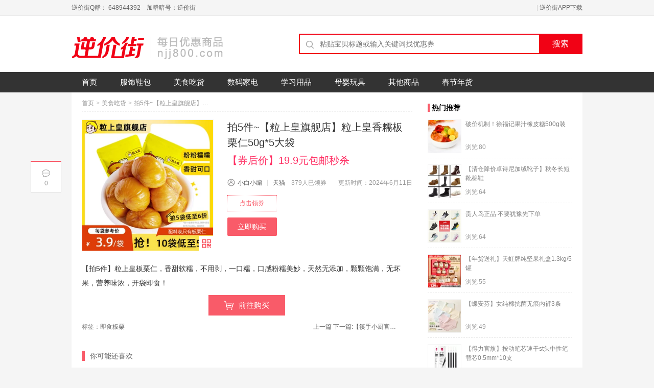

--- FILE ---
content_type: text/html; charset=UTF-8
request_url: https://www.njj800.com/2024/06/11/514583.html
body_size: 8234
content:
<!DOCTYPE HTML>
<html lang="zh-CN" class="no-js">
<head>
<meta charset="UTF-8">
<title>拍5件~【粒上皇旗舰店】粒上皇香糯板栗仁50g*5大袋 【券后价】19.9元包邮秒杀 - 逆价街</title>
<link rel="alternate" type="application/rss+xml" title="逆价街 RSS Feed" href="https://www.njj800.com/feed" />
<meta name="viewport" content="width=device-width,initial-scale=1,maximum-scale=1">
<meta name="applicable-device" content="pc,mobile" />
<meta property="og:type" content="product" />
<meta property="og:url" content="https://www.njj800.com/2024/06/11/514583.html" />
<meta property="og:title" content="拍5件~【粒上皇旗舰店】粒上皇香糯板栗仁50g*5大袋 【券后价】19.9元包邮秒杀 - 逆价街" />
<meta property="og:image" content="https://img.alicdn.com/bao/uploaded/i4/2773692553/O1CN01LuBP5b1UjK5NLTs5h_!!0-item_pic.jpg_250x250.jpg" />
<meta property="og:description" content="【拍5件】粒上皇板栗仁，香甜软糯，不用剥，一口糯，口感粉糯美妙，天然无添加，颗颗饱满，无坏果，营养味浓，开袋即食！" />
<meta name="description" content="【拍5件】粒上皇板栗仁，香甜软糯，不用剥，一口糯，口感粉糯美妙，天然无添加，颗颗饱满，无坏果，营养味浓，开袋即食！" />
<meta name="keywords" content="即食板栗" />
<link rel='dns-prefetch' href='//s.w.org' />
<link rel="alternate" type="application/rss+xml" title="逆价街 &raquo; 拍5件~【粒上皇旗舰店】粒上皇香糯板栗仁50g*5大袋评论Feed" href="https://www.njj800.com/2024/06/11/514583.html/feed" />
		<script type="text/javascript">
			window._wpemojiSettings = {"baseUrl":"https:\/\/s.w.org\/images\/core\/emoji\/13.0.1\/72x72\/","ext":".png","svgUrl":"https:\/\/s.w.org\/images\/core\/emoji\/13.0.1\/svg\/","svgExt":".svg","source":{"concatemoji":"https:\/\/www.njj800.com\/wp-includes\/js\/wp-emoji-release.min.js?ver=5.6"}};
			!function(e,a,t){var r,n,o,i,p=a.createElement("canvas"),s=p.getContext&&p.getContext("2d");function c(e,t){var a=String.fromCharCode;s.clearRect(0,0,p.width,p.height),s.fillText(a.apply(this,e),0,0);var r=p.toDataURL();return s.clearRect(0,0,p.width,p.height),s.fillText(a.apply(this,t),0,0),r===p.toDataURL()}function l(e){if(!s||!s.fillText)return!1;switch(s.textBaseline="top",s.font="600 32px Arial",e){case"flag":return!c([127987,65039,8205,9895,65039],[127987,65039,8203,9895,65039])&&(!c([55356,56826,55356,56819],[55356,56826,8203,55356,56819])&&!c([55356,57332,56128,56423,56128,56418,56128,56421,56128,56430,56128,56423,56128,56447],[55356,57332,8203,56128,56423,8203,56128,56418,8203,56128,56421,8203,56128,56430,8203,56128,56423,8203,56128,56447]));case"emoji":return!c([55357,56424,8205,55356,57212],[55357,56424,8203,55356,57212])}return!1}function d(e){var t=a.createElement("script");t.src=e,t.defer=t.type="text/javascript",a.getElementsByTagName("head")[0].appendChild(t)}for(i=Array("flag","emoji"),t.supports={everything:!0,everythingExceptFlag:!0},o=0;o<i.length;o++)t.supports[i[o]]=l(i[o]),t.supports.everything=t.supports.everything&&t.supports[i[o]],"flag"!==i[o]&&(t.supports.everythingExceptFlag=t.supports.everythingExceptFlag&&t.supports[i[o]]);t.supports.everythingExceptFlag=t.supports.everythingExceptFlag&&!t.supports.flag,t.DOMReady=!1,t.readyCallback=function(){t.DOMReady=!0},t.supports.everything||(n=function(){t.readyCallback()},a.addEventListener?(a.addEventListener("DOMContentLoaded",n,!1),e.addEventListener("load",n,!1)):(e.attachEvent("onload",n),a.attachEvent("onreadystatechange",function(){"complete"===a.readyState&&t.readyCallback()})),(r=t.source||{}).concatemoji?d(r.concatemoji):r.wpemoji&&r.twemoji&&(d(r.twemoji),d(r.wpemoji)))}(window,document,window._wpemojiSettings);
		</script>
		<style type="text/css">
img.wp-smiley,
img.emoji {
	display: inline !important;
	border: none !important;
	box-shadow: none !important;
	height: 1em !important;
	width: 1em !important;
	margin: 0 .07em !important;
	vertical-align: -0.1em !important;
	background: none !important;
	padding: 0 !important;
}
</style>
	<link rel='stylesheet' id='wp-pagenavi-css'  href='https://www.njj800.com/wp-content/plugins/wp-pagenavi/pagenavi-css.css?ver=2.70' type='text/css' media='all' />
<link rel='stylesheet' id='wptao-style-css'  href='https://www.njj800.com/wp-content/themes/wp-taomall/style.php?ver=5.0.1.2c8caf4d92f644ab17c2caadd790160a_0e4672a3148039e0722031d2df05ac5b' type='text/css' media='all' />
<link rel='stylesheet' id='upw_theme_standard-css'  href='https://www.njj800.com/wp-content/plugins/ultimate-posts-widget/css/upw-theme-standard.min.css?ver=5.6' type='text/css' media='all' />
<link rel="https://api.w.org/" href="https://www.njj800.com/wp-json/" /><link rel="alternate" type="application/json" href="https://www.njj800.com/wp-json/wp/v2/posts/514583" /><link rel="EditURI" type="application/rsd+xml" title="RSD" href="https://www.njj800.com/xmlrpc.php?rsd" />
<link rel="wlwmanifest" type="application/wlwmanifest+xml" href="https://www.njj800.com/wp-includes/wlwmanifest.xml" /> 
<meta name="generator" content="WordPress 5.6" />
<link rel="canonical" href="https://www.njj800.com/2024/06/11/514583.html" />
<link rel='shortlink' href='https://www.njj800.com/?p=514583' />
<link rel="alternate" type="application/json+oembed" href="https://www.njj800.com/wp-json/oembed/1.0/embed?url=https%3A%2F%2Fwww.njj800.com%2F2024%2F06%2F11%2F514583.html" />
<link rel="alternate" type="text/xml+oembed" href="https://www.njj800.com/wp-json/oembed/1.0/embed?url=https%3A%2F%2Fwww.njj800.com%2F2024%2F06%2F11%2F514583.html&#038;format=xml" />
<link rel='stylesheet' id='wptao-theme-css'  href='https://www.njj800.com/wp-content/themes/wp-taomall/css/theme.css?ver=5.0.1' type='text/css' media='all' />
		<style type="text/css" id="wp-custom-css">
			.search_header{display:none;}
.header .search_area{padding-top:35px}
.islogin{display:none;}		</style>
		</head>
<body class="post-template-default single single-post postid-514583 single-format-standard">
<!-- 网站顶部 -->
<div class="top_sitebar">
  <div class="grid_auto sitebar_container cf">
    <div class="sitebar_entry fl">
	  <div class="login_before">
		<a href="" rel="nofollow" title="逆价街Q群： 648944392　加群暗号：逆价街" >逆价街Q群： 648944392　加群暗号：逆价街</a>	  </div>
	</div>
    <div class="sitebar_topnav fr">
		<a rel="nofollow" class="u-login islogin" title="登录" href="https://www.njj800.com/welogin?redirect_to=https%3A%2F%2Fwww.njj800.com%2F2024%2F06%2F11%2F514583.html">登录&nbsp;&nbsp;注册</a> | <a href="https://www.njj800.com/app" target="_blank" title="逆价街APP下载" >逆价街APP下载</a>    </div>
  </div>
</div>
<!-- 网站顶部 end -->
<!-- 头部 -->
<div class="header">
  <div class="grid_auto header_container cf"> <a class="site_logo fl" href="https://www.njj800.com" title="逆价街 - 专业高性价比购物网"></a>
    <div class="search_area fr">
	<div id="J_SearchTab" class="search_header">
	  <ul class="ks-switchable-nav">
		<li class="J_SearchTab search-tab-s selected" data-action="https://www.njj800.com">搜索</li><li class="J_SearchTab search-tab-q " data-action="https://www.njj800.com/chaquan/"></li>	  </ul>
	</div>
	<div id="J_SearchPanel">
	<form class="search_contain" id="search_contain" action="https://www.njj800.com">
		<div class="cf search_contain_left">
			<div class="search_contain_box fl">
			<i class="com_search_icon"></i>
						<input type="text" name="s" class="search_info txt_focus" value="" autocomplete="off" placeholder="粘贴宝贝标题或输入关键词找优惠券">
			</div>
			<input type="submit" class="fr search_btn" value="搜索">
		</div>
		<!-- 热搜词 -->
		<div class="hot_search_box cf">
			<ul class="hot_search_list hot_search_list_s fl">
						</ul>
			<ul class="hot_search_list hot_search_list_q fl hide">
						</ul>
		</div>
		<!-- /热搜词 -->
	</form>
	</div>
</div>
  </div>
  <!-- 导航 -->
  <div class="header_nav">
	  <div class="menu-nav-container">
	  <ul id="menu-app%e9%a6%96%e9%a1%b5" class="menu"><li><a href="https://www.njj800.com/">首页</a></li>
<li><a href="https://www.njj800.com/category/all/dress">服饰鞋包</a></li>
<li class="current-menu-parent"><a href="https://www.njj800.com/category/all/food">美食吃货</a></li>
<li><a href="https://www.njj800.com/category/all/digital">数码家电</a></li>
<li><a href="https://www.njj800.com/category/all/books">学习用品</a></li>
<li><a href="https://www.njj800.com/category/all/tong">母婴玩具</a></li>
<li><a href="https://www.njj800.com/category/all/qt">其他商品</a></li>
<li><a href="https://www.njj800.com/category/jitou">春节年货</a></li>
</ul>	  </div>
  </div>
  <!-- 导航 end -->
</div>
<!-- 头部 end -->
<!-- 移动端头部 -->
<div id="header-mobile" class="mobile-header">
    <div class="header-container-wrapper">
    <div class="container header-mobile-wrapper">
      <div class="header-mobile-inner">
        <div class="toggle-icon-wrapper toggle-mobile-menu" data-ref="nav-menu-mobile" data-drop-type="fly">
          <div class="toggle-icon"> <span></span></div>
        </div>
        <div class="header-middle">
          <a href="https://www.njj800.com/"><i class="small-logo"></i> 逆价街</a>
        </div>
        <div class="header-customize">
          <div class="header-customize-item"><a rel="nofollow" class="u-login islogin" title="登录" href="https://www.njj800.com/welogin?redirect_to=https%3A%2F%2Fwww.njj800.com%2F2024%2F06%2F11%2F514583.html"></a></div>
        </div>
      </div>
      <div id="nav-menu-mobile" class="header-mobile-nav">
	    <form class="search-form-menu-mobile" action="https://www.njj800.com">
          <input type="text" name="s" placeholder="请输入想找的宝贝">
          <button type="submit"><i class="fa fa-search"></i></button>
        </form>
        <ul class="nav-menu-mobile"></ul>
		<div class="main-menu-bottom"></div>
      </div>
      <div class="main-menu-overlay"></div>
    </div>
  </div>
</div>
<!-- 移动端头部 end -->
<!-- 主内容 -->
<div class="grid_auto content_container">
  <div class="container single cf">
    <!-- 内容 -->
    <div class="detial_content fl">
		    <div class="bread_crumbs"><a href="https://www.njj800.com/">首页</a><span class="arrow">&gt;</span><a href="https://www.njj800.com/category/all/food" rel="category tag">美食吃货</a><span class="arrow">&gt;</span><span class="detail_tit_s">拍5件~【粒上皇旗舰店】粒上皇香糯板栗仁50g*5大袋</span> </div>
		<div class="info detail_info">
	  <div class="detail_pic">
	    <div class="zhi_pic"><a target="_blank" href="https://www.njj800.com/buy/514583" title="拍5件~【粒上皇旗舰店】粒上皇香糯板栗仁50g*5大袋" class="pic_wrap" isconvert="1"><img src="https://img.alicdn.com/bao/uploaded/i4/2773692553/O1CN01LuBP5b1UjK5NLTs5h_!!0-item_pic.jpg_300x300.jpg" alt="拍5件~【粒上皇旗舰店】粒上皇香糯板栗仁50g*5大袋"/></a>
          		  <div class="zhi_qrcode" data-url="https://www.njj800.com/buy/514583"><i></i><div class="zhi_qrcode_box"></div>
		  </div>
	    </div>
	  </div>
	  <div class="info-right">
		<div class="title-box">
		  <h1 class="detial_tit">拍5件~【粒上皇旗舰店】粒上皇香糯板栗仁50g*5大袋</h1>
		  <div class="price">
		    <span class="price-current">【券后价】19.9元包邮秒杀</span>
		    		    		  </div>
		</div>
		<div class="info-details no-tkl">
		  <div class="detail_author author-info">
			<span class="name"><i class="ico_user"></i><a href="https://www.njj800.com/author/xiaobai" title="由小白小编发布" rel="author">小白小编</a></span>
			<span class="line"></span>
			<span class="mall"><a href="https://www.njj800.com/mall/tmall" class="shop_name" target="_blank" rel="tag">天猫</a>　<span class="page_num">379人已领券</span></span>
			<span class="time">更新时间：2024年6月11日</span>
		  </div>
		            <div class="detail_active grid-quan cf">
		  <a rel="nofollow" target="_blank" href="-1" class="type-2-link" isconvert="1">点击领券</a>		  </div>
		  		  <div class="btn-group">
			<a href="https://www.njj800.com/buy/514583" target="_blank" class="go-buy" isconvert="1">立即购买</a>
					  </div>
		</div>
	  </div>
	</div>
		<div class="detail_info">
	  <div class="detail_dec cf">
	  <p>【拍5件】粒上皇板栗仁，香甜软糯，不用剥，一口糯，口感粉糯美妙，天然无添加，颗颗饱满，无坏果，营养味浓，开袋即食！</p>
	  </div>
	  <a rel="nofollow" target="_blank" href="https://www.njj800.com/buy/514583" class="buy_btn" isconvert="1"><i></i>前往购买</a>	</div>
	<div class="page_history">
	  <div class="detail_tips_label"><span>标签：</span><a href="https://www.njj800.com/tag/%e5%8d%b3%e9%a3%9f%e6%9d%bf%e6%a0%97" rel="tag">即食板栗</a></div>
	  <a href="https://www.njj800.com/2024/06/11/514581.html" rel="prev">上一篇<span class="prev_page_title">【九鲤湖旗舰店】2斤！九鲤湖福建桂圆干大果</span></a>	  <a href="https://www.njj800.com/2024/06/11/514585.html" rel="next">下一篇:<span class="next_page_title">【筷手小厨官方旗舰店】咖喱牛肉土豆下饭浇头200g*3</span></a>	  </div>
		<div class="relpost  cf"><div class="panelTitle">你可能还喜欢</div><ul>		<li>
			<div class="relpost-inner">
				<div class="zhi_pic">
					<a target="_blank" href="https://www.njj800.com/2024/06/27/518281.html" title="河北正宗特产！【拍5件】顺丰！满栗香旗舰店！正宗即食冰板栗500g" class="pic_wrap"><img src="https://img.alicdn.com/bao/uploaded/O1CN01fM3piy1cmXhoWBQzz_!!6000000003643-0-yinhe.jpg_220x220.jpg" alt="河北正宗特产！【拍5件】顺丰！满栗香旗舰店！正宗即食冰板栗500g"></a>
				</div>
				<div class="relpost-inner-text">
					<a target="_blank" href="https://www.njj800.com/2024/06/27/518281.html" rel="bookmark" title="河北正宗特产！【拍5件】顺丰！满栗香旗舰店！正宗即食冰板栗500g">河北正宗特产！【拍5件】顺丰！满栗香旗舰店！正宗即食冰板栗500g</a>
				</div>
				<div class="red_title"><span>券后【19.9元】包邮秒杀</span></div>
			</div>
		</li>		<li>
			<div class="relpost-inner">
				<div class="zhi_pic">
					<a target="_blank" href="https://www.njj800.com/2025/09/07/584292.html" title="拍11件！！【三只松鼠_迁西燕山甘栗仁40g*11袋】" class="pic_wrap"><img src="https://img.alicdn.com/bao/uploaded/i1/880734502/O1CN01xCJaTR1j7y3RySL0b_!!2-item_pic.png_220x220.jpg" alt="拍11件！！【三只松鼠_迁西燕山甘栗仁40g*11袋】"></a>
				</div>
				<div class="relpost-inner-text">
					<a target="_blank" href="https://www.njj800.com/2025/09/07/584292.html" rel="bookmark" title="拍11件！！【三只松鼠_迁西燕山甘栗仁40g*11袋】">拍11件！！【三只松鼠_迁西燕山甘栗仁40g*11袋】</a>
				</div>
				<div class="red_title"><span>券后19.8元</span></div>
			</div>
		</li>		<li>
			<div class="relpost-inner">
				<div class="zhi_pic">
					<a target="_blank" href="https://www.njj800.com/2025/01/15/556265.html" title="拍12件！百草味板栗仁共40gx12袋" class="pic_wrap"><img src="https://img.alicdn.com/bao/uploaded/O1CN01LBNkSJ20StfFbgNpA_!!6000000006849-0-yinhe.jpg_220x220.jpg" alt="拍12件！百草味板栗仁共40gx12袋"></a>
				</div>
				<div class="relpost-inner-text">
					<a target="_blank" href="https://www.njj800.com/2025/01/15/556265.html" rel="bookmark" title="拍12件！百草味板栗仁共40gx12袋">拍12件！百草味板栗仁共40gx12袋</a>
				</div>
				<div class="red_title"><span>【券后价】19.8元 -</span></div>
			</div>
		</li>		<li>
			<div class="relpost-inner">
				<div class="zhi_pic">
					<a target="_blank" href="https://www.njj800.com/2024/08/13/527073.html" title="拍5件！【粒上皇旗舰店】粒上皇熟板栗仁5袋共250g" class="pic_wrap"><img src="https://img.alicdn.com/bao/uploaded/i3/2773692553/O1CN019zVM5d1UjK3QQOWXC_!!2-item_pic.png_220x220.jpg" alt="拍5件！【粒上皇旗舰店】粒上皇熟板栗仁5袋共250g"></a>
				</div>
				<div class="relpost-inner-text">
					<a target="_blank" href="https://www.njj800.com/2024/08/13/527073.html" rel="bookmark" title="拍5件！【粒上皇旗舰店】粒上皇熟板栗仁5袋共250g">拍5件！【粒上皇旗舰店】粒上皇熟板栗仁5袋共250g</a>
				</div>
				<div class="red_title"><span>【券后价】19.92元</span></div>
			</div>
		</li></ul></div>    <div class="slogan">逆价街是一个中立的，致力于帮助广大网友买到更有性价比网购产品的分享平台，每天为网友们提供最受追捧 最具性价比 最大幅降价潮流新品资讯。我们的信息大部分来自于网友爆料，如果您发现了优质的产品或好的价格，不妨给我们爆料（谢绝商家）。<a href="" target="_blank">点此爆料</a></div>	<div class="ad">
			</div>
	<!-- 评论区 -->
	
<!-- You can start editing here. -->


			<!-- If comments are closed. -->
		<p class="nocomments">评论已关闭。</p>

	
	    </div>
    <!-- 内容end -->
	  <!-- 右侧 -->
  <div class="main_side m_hide fr">
				<!-- 热门推荐 -->
	<div class="side_item tj_hot">
	  <div class="side_item_tit"><i></i>热门推荐</div>
	  <ul class="tj_hot_cot cf">
				  <li><div class="hot_img"><a target="_blank" class="tj_hot_img" href="https://www.njj800.com/2026/01/28/600497.html"><img src="https://img.alicdn.com/bao/uploaded/i1/2218547975920/O1CN018vhPJa1tbPoyRuNPP_!!2218547975920.jpg_100x100.jpg" alt="破价机制！徐福记果汁橡皮糖500g装"/></a></div>
			<div class="hot_info">
			  <div class="hot_info_tit"> <a target="_blank" href="https://www.njj800.com/2026/01/28/600497.html">破价机制！徐福记果汁橡皮糖500g装</a> </div>
			  <div class="hot_info_extra"> <span class="extra_item">浏览<font>80</font></span>
			  			  </div>
			</div>
		  </li>
				  <li><div class="hot_img"><a target="_blank" class="tj_hot_img" href="https://www.njj800.com/2026/01/28/600492.html"><img src="https://img.alicdn.com/bao/uploaded/i1/2212585615168/O1CN01tCOcHT1o2zzKUVntL_!!4611686018427383616-0-item_pic.jpg_100x100.jpg" alt="【清仓降价卓诗尼加绒靴子】秋冬长短靴棉鞋"/></a></div>
			<div class="hot_info">
			  <div class="hot_info_tit"> <a target="_blank" href="https://www.njj800.com/2026/01/28/600492.html">【清仓降价卓诗尼加绒靴子】秋冬长短靴棉鞋</a> </div>
			  <div class="hot_info_extra"> <span class="extra_item">浏览<font>64</font></span>
			  			  </div>
			</div>
		  </li>
				  <li><div class="hot_img"><a target="_blank" class="tj_hot_img" href="https://www.njj800.com/2026/01/29/600602.html"><img src="https://img.alicdn.com/bao/uploaded/i1/720594490/O1CN01k2h4Sm1j2TRp7kA4b_!!4611686018427381306-2-item_pic.png_100x100.jpg" alt="贵人鸟正品·不要犹豫先下单"/></a></div>
			<div class="hot_info">
			  <div class="hot_info_tit"> <a target="_blank" href="https://www.njj800.com/2026/01/29/600602.html">贵人鸟正品·不要犹豫先下单</a> </div>
			  <div class="hot_info_extra"> <span class="extra_item">浏览<font>64</font></span>
			  			  </div>
			</div>
		  </li>
				  <li><div class="hot_img"><a target="_blank" class="tj_hot_img" href="https://www.njj800.com/2026/01/29/600666.html"><img src="https://img.alicdn.com/bao/uploaded/i4/2137401477/O1CN01VtLCEx1MmW6rqMMwm_!!4611686018427381893-0-item_pic.jpg_100x100.jpg" alt="【年货送礼】天虹牌纯坚果礼盒1.3kg/5罐"/></a></div>
			<div class="hot_info">
			  <div class="hot_info_tit"> <a target="_blank" href="https://www.njj800.com/2026/01/29/600666.html">【年货送礼】天虹牌纯坚果礼盒1.3kg/5罐</a> </div>
			  <div class="hot_info_extra"> <span class="extra_item">浏览<font>55</font></span>
			  			  </div>
			</div>
		  </li>
				  <li><div class="hot_img"><a target="_blank" class="tj_hot_img" href="https://www.njj800.com/2026/01/28/600472.html"><img src="https://img.alicdn.com/bao/uploaded/i1/2220815659716/O1CN01GmCEnT2LdzGnrHrO5_!!4611686018427384516-0-item_pic.jpg_100x100.jpg" alt="【蝶安芬】女纯棉抗菌无痕内裤3条"/></a></div>
			<div class="hot_info">
			  <div class="hot_info_tit"> <a target="_blank" href="https://www.njj800.com/2026/01/28/600472.html">【蝶安芬】女纯棉抗菌无痕内裤3条</a> </div>
			  <div class="hot_info_extra"> <span class="extra_item">浏览<font>49</font></span>
			  			  </div>
			</div>
		  </li>
				  <li><div class="hot_img"><a target="_blank" class="tj_hot_img" href="https://www.njj800.com/2026/01/29/600658.html"><img src="https://img.alicdn.com/bao/uploaded/O1CN01U1AlAn1WmeIoLdD9p_!!6000000002831-0-yinhe.jpg_100x100.jpg" alt="【得力官旗】按动笔芯速干st头中性笔替芯0.5mm*10支"/></a></div>
			<div class="hot_info">
			  <div class="hot_info_tit"> <a target="_blank" href="https://www.njj800.com/2026/01/29/600658.html">【得力官旗】按动笔芯速干st头中性笔替芯0.5mm*10支</a> </div>
			  <div class="hot_info_extra"> <span class="extra_item">浏览<font>44</font></span>
			  			  </div>
			</div>
		  </li>
				  <li><div class="hot_img"><a target="_blank" class="tj_hot_img" href="https://www.njj800.com/2026/01/29/600578.html"><img src="https://img.alicdn.com/bao/uploaded/O1CN01Z51kK128rBXCYjxrr_!!6000000007985-2-yinhe.png_100x100.jpg" alt="【得力文具】分段式包书皮常规书皮书套包书膜"/></a></div>
			<div class="hot_info">
			  <div class="hot_info_tit"> <a target="_blank" href="https://www.njj800.com/2026/01/29/600578.html">【得力文具】分段式包书皮常规书皮书套包书膜</a> </div>
			  <div class="hot_info_extra"> <span class="extra_item">浏览<font>41</font></span>
			  			  </div>
			</div>
		  </li>
				  <li><div class="hot_img"><a target="_blank" class="tj_hot_img" href="https://www.njj800.com/2026/01/29/600600.html"><img src="https://img.alicdn.com/bao/uploaded/O1CN01s0ASND1sy1fxOLM46_!!6000000005834-0-yinhe.jpg_100x100.jpg" alt="梵施【双层保温饭盒】304不锈钢1150ML"/></a></div>
			<div class="hot_info">
			  <div class="hot_info_tit"> <a target="_blank" href="https://www.njj800.com/2026/01/29/600600.html">梵施【双层保温饭盒】304不锈钢1150ML</a> </div>
			  <div class="hot_info_extra"> <span class="extra_item">浏览<font>41</font></span>
			  			  </div>
			</div>
		  </li>
			  </ul>
	</div>
	<!-- 热门推荐 end -->
			  </div>
  <!-- 右侧 end-->  </div>
  <!-- 快捷操作-->
  <div id="shortcut" class="left_shortcut">
    <div class="shortcut_share bdsharebuttonbox">    </div>
    <a title="评论" class="comments_btn" href="#respond"><i class="ico_comments"></i><em class="comments_num">0</em></a></div>
  </div>
<!-- 主内容 end -->
<!-- 顶部导航 -->
<div class="top_nav" id="fixed_topnav">
  <div class="grid_auto top_nav_cot cf"> <a href="https://www.njj800.com" title="逆价街 - 专业高性价比购物网" class="nav_logo_ico">逆价街</a>
	<ul class="menu"></ul>
    <div class="top_nav_search fr">
      <form action="https://www.njj800.com">
        <input type="text" id="nav_keywords" class="nav_keywords txt_focus" name="s" value="" placeholder="请输入想找的宝贝" autocomplete="off" />
        <input type="submit" class="nav_search_btn" value=""/>
      </form>
    </div>
  </div>
</div>
<!-- 顶部导航 end-->
<!-- 页脚 -->
<div class="footer">
  <div class="grid_auto footer_container">
    <div class="site_copy">
      <p class="copyright">版权信息：本站内容未经书面许可，禁止一切形式的转载。Copyright &copy; <a href="https://www.njj800.com">深圳市群趣网络科技有限公司</a>.&nbsp;All Rights Reserved.  <a title="深圳建站：158 0755 6020" href="https://www.aicomcn.com/" target="_blank" rel="noopener">道途技术支持</a><br /><a rel="nofollow" target="_blank" href="https://beian.miit.gov.cn/">粤ICP备14003671号-2</a></p>
      <div class="you_lian"></div>
    </div>
  </div>
</div>
<!-- 页脚 end -->
<!-- 联盟JS -->
<script type="text/javascript">
var wptaojs = {"id":514583,"pid":"","v":"5.0.1","c":"tm","api":"https:\/\/js.api.wptao.com\/2","blog_url":"https:\/\/www.njj800.com","_url":"https:\/\/www.njj800.com\/wp-content\/themes\/wp-taomall","ajax_url":"https:\/\/www.njj800.com\/wp-admin\/admin-ajax.php","ajax_page":0,"desc":0,"login":false,"login_box":"#dialog-login","wx_top":false,"cq_ext":false,"ua_tkl":"MicroMessenger|Weibo","cache":false};
</script>
<script type='text/javascript' src='https://www.njj800.com/wp-includes/js/jquery/jquery.min.js?ver=3.5.1' id='jquery-core-js'></script>
<script type='text/javascript' src='https://www.njj800.com/wp-includes/js/jquery/jquery-migrate.min.js?ver=3.3.2' id='jquery-migrate-js'></script>
<script type='text/javascript' src='https://www.njj800.com/wp-content/themes/wp-taomall/js/main-4.6.1.js?ver=5.0.1' id='theme-js-js'></script>
<script type='text/javascript' src='https://www.njj800.com/wp-includes/js/comment-reply.min.js?ver=5.6' id='comment-reply-js'></script>
<script type='text/javascript' src='https://www.njj800.com/wp-includes/js/wp-embed.min.js?ver=5.6' id='wp-embed-js'></script>
<div class="hide">
<a target="cyxyv" href="https://v.yunaq.com/certificate?domain=www.njj800.com&from=label&code=90020"> <img src="https://aqyzmedia.yunaq.com/labels/label_sm_90020.png"></a>
</div>
<div id="layer_box"><a class="gotop_btn" title="回到顶部" href="javascript:void(0);"><span>回到顶部</span></a></div>
<div class="uc-popup" id="dialog-login" style="display:none">
  <div class="uc-masking"></div>
  <table><tbody><tr><td class="uc-col">
  <div class="uc-box"><span class="uc-close" title="关闭">×</span>
  <div class="uc-body">
	<h2>登录</h2>
		<form method="post" action="https://www.njj800.com/welogin">
	<div class="uc-input">
	  <input type="text" name="log" tabindex="20" placeholder="用户名" required="required" />
	</div>
	<div class="uc-input">
	  <input type="password" name="pwd" placeholder="密码" required="required" />
	</div>
	<div class="uc-submit">
	  <input type="hidden" name="redirect_to" value="https://www.njj800.com/2024/06/11/514583.html" />
	  <input type="hidden" name="action" value="login" />
	  <button class="uc-button">登录</button>
	</div>
	<div class="uc-forgot">
	<a href="https://www.njj800.com/welogin?action=lostpassword">找回密码?</a>
		</div>
	</form>
  </div></div>
  </td></tr></tbody></table>
</div>
</body>
</html>

--- FILE ---
content_type: text/css; charset=UTF-8
request_url: https://www.njj800.com/wp-content/themes/wp-taomall/style.php?ver=5.0.1.2c8caf4d92f644ab17c2caadd790160a_0e4672a3148039e0722031d2df05ac5b
body_size: 16338
content:
/* https://wptao.com/wp-taomall.html */
html,body,div,h1,h2,h3,h4,h5,h6,hr,p,blockquote,dl,dt,dd,ul,ol,li,pre,form,fieldset,legend,button,input,textarea,th,td{margin:0;padding:0}body,button,input,select,textarea{font:12px/1.5 'Microsoft Yahei','微软雅黑','宋体',Arial,Tahoma,Helvetica,sans-serif}h1,h2,h3,h4,h5,h6{font-size:100%}blockquote{padding:10px 20px;margin:0 0 20px;border-left:5px solid #eee}address,cite,dfn,em,var,i{font-style:normal}ul,ol,dl,li{list-style:none}fieldset,img{border:0}textarea{resize:vertical}small{font-size:85.7%}label{cursor:pointer}button,input,select,textarea{font-size:100%}img{border:0 none;max-width:100%;vertical-align:top;-ms-interpolation-mode:bicubic}iframe{display:block}input{outline-style:none}table{border-collapse:collapse;border-spacing:0}th{text-align:inherit}a{color:#5e5e5e;text-decoration:none}a:hover{color:#f95b69;text-decoration:none}:focus{outline:0 none}body{background:#f5f5f5;color:#666;height:100%}.clear{height:0;clear:both;overflow:hidden;font-size:0}.cf:before,.cf:after{content:"";display:table}.cf:after{clear:both}.cf{*zoom:1}.fl{float:left}.fr{float:right}.hide{display:none}.grid_auto{margin:0 auto;width:1000px}.container{background:#fff}.nav_search_btn,.ico_horm,.show_type a,.ico_clock,.zhi_qrcode i,.list_soldout,.nav_type i,.left_arrow,.top_ico,.publish_btn i,a.buy_btn i,.ico_user,.ico_rec,.left_shortcut a i,#layer_box a,.mobile-header .header-customize-item a.u-login,.mobile-header .header-customize-item a.u-baoliao,.com_search_icon{background-image:url("images/home_ico.png?ver=20160417");background-repeat:no-repeat}.top_sitebar{color:#ccc;height:30px;line-height:30px;background-color:#f5f5f5;border-bottom:1px solid #ebebeb}.sitebar_topnav li{float:left}.sitebar_topnav .hello{color:#5e5e5e}.header{background-color:#fff}.header_container{height:110px}.site_logo{width:300px;height:80px;margin-top:22px;display:block;background:url('https://www.njj800.com/wp-content/uploads/2018/10/njj800-logo-1.png') no-repeat center center;overflow:hidden}.header .search_area{padding-top:10px}.search_header{height:25px}.search_header li{color:#f95b69;text-align:center;float:left;width:50px;height:25px;line-height:25px;cursor:pointer}.search_header li:hover{background-color:#F9E6E6}.search_header .selected{color:#FFF;font-weight:700;background-color:#f10215}.search_header .selected:hover{color:#FFF;background-color:#f95b69}.search_contain{width:555px;position:relative;z-index:2}.search_contain_left{border:2px solid #f10215}.chaquan_head .search_contain{display:none;width:80%;margin:30px auto}.chaquan_head .search_contain_left{border-radius:3px}.search_contain_box{width:85%}.search_contain .com_search_icon{margin:9px;display:inline-block;width:18px;height:18px;vertical-align:middle;background-position:-90px 3px}.search_contain .search_info{width:80%;font-size:14px;color:#999;line-height:18px;height:18px;border:0;vertical-align:middle}.search_contain .search_btn{width:15%;font-size:16px;text-align:center;line-height:36px;border:none;color:#fff;background-color:#f10215;cursor:pointer}.search_contain .search_btn:hover{background-color:#f10215}.hot_search_box{margin-top:6px;padding-right:22px}.hot_search_list{padding-left:2px}.hot_search_list li{float:left;margin-right:18px}.hot_search_list a{display:block;color:#757380}.sq_help{color:#3366cc}.sq_help:hover,.hot_search_list a:hover{color:#3366cc}.sq_help i,.sq_help span{display:inline-block;vertical-align:middle}.sq_title{padding:15px 0;font-size:24px;color:#fd385d;text-align:center}.header_nav{width:100%;height:40px;background:#333}.header_nav .publish_btn{float:right;margin:0;height:40px;width:120px}.menu-nav-container{width:1000px;margin:0 auto}.menu{line-height:1.0;margin-bottom:1em;padding:0;margin:0}.menu:after{clear:none}.menu a{display:block;position:relative;border-left:0px solid #f95b69;border-top:0px solid #f95b69;padding:.75em 1em;text-decoration:none}.menu ul{position:absolute;top:-999em;width:10em}.menu ul li{width:100%}.menu li{float:left;position:relative;margin-left:5px;height:40px}.menu li a,.menu li a:visited{font-size:15px;color:#fff;padding:12px 20px;height:15px}.menu li ul{width:190px;background:#FFF;border:1px solid #f95b69;padding-bottom:10px}.menu li ul li{width:160px;height:auto;margin-left:0;background-color:#fff;padding:0 15px}.menu li ul li a{font-size:13px}.menu li ul li a,.menu li ul li a:visited{height:4px}.menu li ul li a:hover,.menu li ul li.current-menu-item a,.menu li.menu-item-has-children ul li a:hover,.menu li.menu-item-has-children:hover ul li.current-menu-item a,.menu li.menu-item-has-children:hover ul li.current-menu-item ul li a:hover,.menu li.menu-item-has-children:hover ul li ul li.current-menu-item a,.menu li.menu-item-has-children:hover ul li.menu-item-type-custom a:hover,.menu li ul li.menu-item-type-custom a:hover{border-bottom:2px solid #f95b69;color:#333;padding-bottom:14px}.menu li.menu-item-has-children:hover a{color:#000;background:#FFF;border-color:#f95b69;z-index:202}.menu li.menu-item-has-children:hover ul{z-index:201}.menu li.menu-item-has-children:hover ul li.current-menu-item ul li a,.menu li.menu-item-has-children:hover ul li.menu-item-type-custom a,.menu li ul li.menu-item-type-custom a{color:#888;border-bottom:1px solid #e8e8e8;padding-bottom:15px}.menu li:first-child{margin-left:0}.menu li:hover{visibility:inherit}.menu li:hover a,.menu li.current-menu-item a{border-top:1px solid #f10215;background:#f10215}.menu li:hover ul{left:0;top:39px;z-index:99}.menu li:hover ul a,.menu li.menu-item-has-children:hover ul a{border:0;color:#888;background:#FFF;border-bottom:1px solid #e8e8e8;padding:15px 5px}.menu li:hover,.menu a:hover,.menu a:active{background:none #fff}ul.menu li:hover li ul,ul.menu li li:hover li ul{top:-999em}ul.menu li li:hover ul,ul.menu li li li:hover ul{left:180px;top:-1px}.ico_new{background:url("images/new.gif") no-repeat 0 0}.ico_hot{background:url("images/hot.gif") no-repeat 0 0}.ico_hot,.ico_new{display:inline-block;width:24px;height:14px;position:absolute;top:-1px}.top_nav{position:fixed;z-index:20;top:-50px;width:100%;height:40px;background:#fff;border-bottom:1px solid #fff;-webkit-box-shadow:0 1px 2px rgba(0,0,0,.2);box-shadow:0 1px 2px rgba(0,0,0,.2);-webkit-transition:.3s linear;transition:.3s linear;_display:none;_position:absolute;_top:expression(eval(document.documentElement.scrollTop+38-this.offsetHeight-(parseInt(this.currentStyle.marginTop,0)||0)-(parseInt(this.currentStyle.marginBottom,0)||0)))}.top_nav .menu{position:absolute;left:135px}.top_nav .menu a{border-left:1px solid #fff;border-top:1px solid #fff}.top_nav .menu li a,.top_nav .menu li a:visited{color:#a6a6a6;padding:12px 15px;border-right:1px solid #FFF}.top_nav .menu li ul{border:1px solid #e6e6e6}.top_nav .menu li.menu-item-has-children ul li a:hover,.top_nav .menu li.menu-item-has-children:hover ul li.current-menu-item a{border-bottom:2px solid #f95b69}.top_nav .menu li.menu-item-has-children:hover a{color:#a6a6a6;border-color:#e6e6e6}.top_nav .menu li:hover a,.top_nav .menu li.current-menu-item a{color:#f95b69;background:#fff}.top_nav .nav_logo_ico{display:block;position:absolute;left:0px;top:0;width:120px;height:40px;overflow:hidden;background-position:0 0;font-size:24px;text-align:center;color:#f95b69}.top_nav .top_nav_cot{position:relative}.top_nav_search{position:relative;margin-top:7px}.top_nav_search .nav_keywords{width:150px;height:16px;line-height:16px;border:1px solid #dcdcdc;padding:3px 5px 3px;color:#dcdcdc}.top_nav_search .nav_search_btn{position:absolute;right:2px;top:1px;border:0;display:block;cursor:pointer;height:22px;width:22px;background-color:#fff;background-position:-90px 3px}.top_nav_search input.nav_keywords:focus{border-color:#f95b69}.home-slider{margin-top:10px}.carousel{width:600px;height:300px;float:left;position:relative;margin-right:2px;overflow:hidden}.carousel-inner{position:relative;width:100%;overflow:hidden}.carousel-inner>.item{position:relative;display:none;-webkit-transition:.6s ease-in-out left;-o-transition:.6s ease-in-out left;transition:.6s ease-in-out left}.carousel-inner>.item>img,.carousel-inner>.item>a>img{line-height:1}.home-slider-full .carousel,.home-slider-full .carousel-inner img{width:100%}@media all and (transform-3d),(-webkit-transform-3d){.carousel-inner>.item{-webkit-transition:-webkit-transform .6s ease-in-out;-o-transition:-o-transform .6s ease-in-out;transition:transform .6s ease-in-out;-webkit-backface-visibility:hidden;backface-visibility:hidden;-webkit-perspective:1000px;perspective:1000px}.carousel-inner>.item.next,.carousel-inner>.item.active.right{left:0;-webkit-transform:translate3d(100%,0,0);transform:translate3d(100%,0,0)}.carousel-inner>.item.prev,.carousel-inner>.item.active.left{left:0;-webkit-transform:translate3d(-100%,0,0);transform:translate3d(-100%,0,0)}.carousel-inner>.item.next.left,.carousel-inner>.item.prev.right,.carousel-inner>.item.active{left:0;-webkit-transform:translate3d(0,0,0);transform:translate3d(0,0,0)}}.carousel-inner>.active,.carousel-inner>.next,.carousel-inner>.prev{display:block}.carousel-inner>.active{left:0}.carousel-inner>.next,.carousel-inner>.prev{position:absolute;top:0;width:100%}.carousel-inner>.next{left:100%}.carousel-inner>.prev{left:-100%}.carousel-inner>.next.left,.carousel-inner>.prev.right{left:0}.carousel-inner>.active.left{left:-100%}.carousel-inner>.active.right{left:100%}.carousel .carousel-control{display:none}.carousel:hover .carousel-control{display:block}.carousel-control{position:absolute;top:50%;left:0;width:50px;height:60px;margin-top:-30px;font-size:20px;color:#fff;text-align:center;filter:alpha(opacity=35);opacity:.35;background-color:#000}.carousel-control.right{right:0;left:auto}.carousel-control:hover,.carousel-control:focus{color:#fff;text-decoration:none;filter:alpha(opacity=70);outline:0;opacity:.7}.carousel-control .slide-left,.carousel-control .slide-right{position:absolute;top:50%;z-index:5;display:inline-block;font-size:30px;line-height:0px}.carousel-control .slide-left{left:50%;margin-left:-10px}.carousel-control .slide-right{right:50%;margin-right:-10px}.carousel-indicators{position:absolute;bottom:10px;left:50%;z-index:15;width:60%;padding-left:0;margin-left:-30%;text-align:center;list-style:none}.carousel-indicators li{display:inline-block;width:10px;height:10px;margin:1px;text-indent:-999px;cursor:pointer;background-color:#000 \9;background-color:rgba(0,0,0,0);border:1px solid #fff;border-radius:10px}.carousel-indicators .active{width:12px;height:12px;margin:0;background-color:#fff}.home-slide-right{height:300px;overflow:hidden}.home-slide-right li{float:left;background:#fff;width:50%;height:150px;border:1px solid #e6e6e6;margin:-1px -1px 0}.home-slide-right li a{width:199px;height:150px;text-align:center;vertical-align:middle;display:table-cell}.recommend{height:85px;margin-top:10px;background:#fff}.recommend .rec_horm{width:125px;height:85px;text-align:center;background:#a69d9d;font-size:14px;font-weight:700;color:#fff}.recommend .ico_horm{display:block;width:35px;height:25px;margin:18px auto 10px auto;background-position:0 0}.recommend .rec_list{padding:10px 0}.recommend .rec_list li{float:left;width:162px;height:32px;line-height:32px;padding-left:13px;overflow:hidden;word-break:keep-all;white-space:nowrap;text-overflow:ellipsis}.recommend .rec_list li a{display:inline-block;padding-left:8px;color:#8a4545;background:url(images/list_style_ico.png) no-repeat center left}.recommend .rec_list li a:hover{color:#f95b69}.zhi_tit,.leimu_tit{margin-top:10px;padding-bottom:3px;height:35px;line-height:35px;background:url(images/spe_tile.png) repeat-x bottom left}.zhi_tit h4,.leimu_tit h4{float:left;font-size:24px;color:#4c4848;font-weight:500;width:75%;white-space:nowrap;text-overflow:ellipsis;overflow:hidden}.zhi_tit .show_type{float:right;line-height:normal;position:relative;z-index:11}.zhi_tit .show_type li{float:left;padding-top:7px}.zhi_tit .show_type a{display:inline-block;width:20px;height:20px}.zhi_tit .type_grid{margin-right:10px;background-position:-22px -176px}.zhi_tit .type_list{margin:0 12px 0 10px;background-position:-66px -176px}.zhi_tit a.type_list:hover,.zhi_tit .current a.type_list{background-position:-44px -176px}.zhi_tit a.type_grid:hover,.zhi_tit .current a.type_grid{background-position:0 -176px}.leimu_tit a{color:#f95b69}.leimu_tit a.back_home{float:right;display:inline-block;width:80px;height:30px;text-align:center;line-height:30px;font-size:14px;color:#fff;background:#a69d9d}.leimu_tit a.back_home:hover{background:#B8AFAF}.posts_count{color:#666;font-size:12px}.posts_count span{color:#f95b69;font-size:14px}.zhi_type{position:relative;padding-top:15px}.zhi_container,.detial_content{width:66%}.main_side{width:33%;*overflow:hidden}.zhi_container .zhi_list{position:relative;top:0;left:0;padding:22px 20px 22px 25px;margin-bottom:10px;height:216px;background:#fff;-moz-transition:box-shadow .5s;-webkit-transition:box-shadow .5s;-o-transition:box-shadow .5s;*overflow:hidden}.zhi_container .zhi_list:hover{box-shadow:0 0 15px #aaa}.zhi_list .zhi_pic{position:relative;width:215px;margin-right:25px}.zhi_pic .pic_wrap{vertical-align:middle;display:table-cell}.zhi_type_grid .zhi_pic .pic_wrap{width:220px;height:220px}.grid-baicai .zhi_pic .pic_wrap{width:286px;height:286px}.zhi_type_grid .zhi_pic a img{width:220px;max-height:220px}.grid-baicai .zhi_pic a img{width:286px;max-height:286px}.zhi_list .zhi_pic .pic_wrap{width:215px;height:215px}.zhi_list .zhi_pic a img{width:215px;max-height:215px}.digital_container{display:inline-block;_display:inline;-moz-border-radius:2px;-webkit-border-radius:2px;border-radius:2px}.digital_container span{float:left;width:14px;height:24px;line-height:24px;display:inline-block;margin-right:1px;border:1px solid #e5e0e0;text-align:center;font-size:18px;color:#666}.filter_area .filter_item{margin-bottom:20px}.filter_item .filter_item_name{float:left;line-height:22px;font-size:12px;font-weight:700;color:#666}.filter_item li{float:left;margin-bottom:10px}.filter_item li a{display:inline-block;height:22px;line-height:22px;padding:0 10px;font-size:12px;color:#8a4545;word-break:keep-all;white-space:nowrap}.filter_item li a:hover{color:#f95b69}.filter_item li.current-cat a,.filter_item li a.current-cat{background:#f95b69;color:#fff}.filter_item_box{float:left;width:650px}.filter_item li.open-all a{color:#f95b69}.link_tip a{display:inline-block;width:78px;height:23px;text-align:center;line-height:24px;border:1px solid #999}.link_tip a:hover{border-color:#f95b69}.publish_btn{background-color:#f95b69;display:block;margin:0 auto 20px auto;width:170px;height:42px;line-height:42px;color:#fff;font-size:16px;text-align:center;-webkit-border-radius:5px;-moz-border-radius:3px;-ms-border-radius:3px;-o-border-radius:3px;border-radius:3px}.publish_btn:hover{color:#fff;background-color:#f10215}.publish_btn i{background-position:-175px -32px;width:20px;height:20px;display:inline-block;padding-right:10px;vertical-align:middle}.publish_head,.chaquan_head{background-color:#fff}.publish_head .filter_area{padding-left:35px;padding-top:40px}.publish_head .put_area{width:225px;margin:15px 0;border-left:1px dotted #e6e6e6;text-align:center}.put_area .put_btn{text-align:center}.total_exp_box{display:inline-block;height:26px;float:left}.total_exp_num{padding:10px 0 20px 32px}.total_exp_num .total_num_tip{float:left;padding:0 2px;height:26px;line-height:26px;font-size:14px;*font-size:13px;color:#888}.jx-icon,.super-ic,.buy-btn em{background-image:url(images/bc-icon.png);background-repeat:no-repeat}.jingxuan-wrap{padding-top:15px;background-color:#fff}.jingxuan-wrap .publish_head{margin:0 auto;width:1000px}.jingxuan-wrap .publish_head .put_area{width:299px}.jingxuan-wrap .publish_btn{margin-top:40px}.jx-head-banner{width:660px;height:200px}.head-top{height:28px;line-height:28px;padding-bottom:17px}.head-top .head-top-tit{width:150px;text-indent:-99em;overflow:hidden}.head-top .head-top-super{padding-right:25px}.head-top .head-top-super li{float:left;width:90px;padding-left:45px;height:28px;line-height:28px;font-size:14px}.head-top .head-top-super .super-ic{float:left;display:inline-block;width:22px;height:22px;margin-top:3px;margin-right:8px;color:#808080}.head-top-super .super-ic1{background-position:-239px 0}.head-top-super .super-ic2{background-position:-239px -27px}.head-top-super .super-ic3{background-position:-239px -54px}.head-activity a{display:inline-block;margin-right:28px;float:left}.head-activity img{width:300px;height:123px}.zhi_title .list_tit{height:28px;_width:375px;overflow:hidden;word-break:keep-all;white-space:nowrap;text-overflow:ellipsis}.zhi_title .list_tit a{font-size:18px;color:#333}.zhi_title .list_price{height:30px;overflow:hidden;word-break:keep-all;white-space:nowrap;text-overflow:ellipsis}.zhi_set{display:none;position:absolute;left:0;bottom:0;z-index:7;background:#fff}.zhi_set div{color:#666;padding:6px 10px}.zhi_set div:hover{cursor:pointer;color:#ff3366;background-color:#f2f2f5}.add_item{display:none;position:absolute;right:0;top:0;z-index:7;background:#f2f2f5;color:red;padding:12px}.zhi_container .zhi_list:hover .zhi_set,.zhi_pic:hover .zhi_set,.zhi_pic:hover .add_item{display:block}.zhi_qrcode{display:block;width:30px;height:30px;position:absolute;right:0;bottom:0;z-index:7;background:#fff;text-align:center;line-height:30px}.zhi_qrcode i{display:inline-block;vertical-align:middle;width:22px;height:22px;color:#ff4351;background-position:-91px -177px}.zhi_qrcode_box{display:none;position:absolute;bottom:0;right:0px;width:215px;height:205px;padding-top:8px;background:#fff;cursor:default;border:1px solid #e8e6f0;z-index:10}.zhi_qrcode_box p{font-size:14px;bottom:10px;position:absolute;left:30px}.list_info .list_doc{height:65px;margin:15px 0;overflow:hidden;line-height:22px;font-size:14px;color:#333333}.list_info .list_doc strong{font-weight:400;font-size:12px;color:#a6a6a6}.list_info .list_doc a{color:#a6a6a6}.list_action{position:relative}.list_action .list_label a{display:inline-block;height:20px;line-height:20px;padding:0 10px;margin-right:15px;border:1px solid #ccc;color:#999;-webkit-border-radius:12px;-moz-border-radius:12px;-ms-border-radius:12px;-o-border-radius:12px;border-radius:12px}.list_action .list_label a:hover{border-color:#f95b69;color:#f95b69}.list_action .list_label a.uc-action-like .uc-action-text{color:#f04848}.list_action .list_page span{color:#999}.ico_clock{display:inline-block;width:14px;height:14px;vertical-align:-3px;*vertical-align:0px;margin-right:5px;background-position:-50px -2px}.list_action .list_page .page_num{padding-left:15px}.list_action .list_page .comment_num a{padding-left:15px;color:#999}.list_action .list_page .comment_num a:hover{color:#f95b69}a.buy_btn{font-size:15px;color:#fff;display:block;width:150px;height:40px;line-height:40px;background-color:#f95b69;text-align:center;margin:0 auto}a.buy_btn:hover{background-color:#f10215}a.buy_btn i{background-position:-175px -138px;width:20px;height:20px;display:inline-block;padding-right:8px;vertical-align:middle;padding-top:3px}.detail_active a.buy_btn{float:right;width:100%;height:32px;line-height:32px}.detail_active.grid-quan a.buy_btn,.detail_active.grid-quan .type-2-link{width:48%}.list_action a.buy_btn{position:absolute;right:5px;top:-5px;-webkit-border-radius:5px;-moz-border-radius:5px;-ms-border-radius:5px;-o-border-radius:5px;border-radius:5px}.enter_area{position:relative;top:0;left:0;z-index:10;padding:15px 0 10px 25px;margin-bottom:10px;background:#fff}.enter_area .enter_title{text-align:right;padding-bottom:5px;padding-right:30px;height:24px;line-height:24px}.enter_title span{float:left;font-size:16px;color:#333;font-weight:700}.enter_title a{color:#3366cc}.enter_title a:hover{text-decoration:underline}.enter_content .pub_list{float:left}.enter_content .pub_list li{float:left;width:90px;height:90px;margin-right:15px;margin-bottom:10px}.pub_list li a{display:block;position:relative;top:0;left:0;width:89px;height:89px;border:1px solid #ebebeb}.pub_list li a img{width:89px;height:89px}.pub_list li span{width:98%;overflow:hidden;word-break:keep-all;white-space:nowrap;text-overflow:ellipsis;display:inline-block;position:absolute;right:1px;bottom:5px;min-width:45px;_width:45px;height:20px;text-align:center;line-height:20px;background-color:rgba(255,255,255,0.8);*background:#fff;font-size:12px;color:#f95b69;font-weight:700}.enter_content .pub_big a,.enter_content .pub_big img{width:189px;height:189px}.enter_content .pub_big span{bottom:10px;min-width:55px;_width:55px;height:24px;line-height:24px}.enter_content .pub_list li.pub_big{width:190px;height:190px}.pub_list li a:hover,.enter_content .pub_big a:hover,.enter_baicai li a:hover{cursor:pointer;border-color:#f95b69}.enter_baicai{padding-bottom:10px}.enter_baicai li{float:left;margin:0 4px 4px 0}.enter_baicai li a{display:block;width:135px;height:181px;padding:6px;border:1px solid #ebebeb;background:#fff}.enter_baicai li a:hover .bc_buy{display:block}.enter_baicai img{width:135px;height:135px}.enter_baicai .bc_tit{width:135px;height:22px;line-height:30px;overflow:hidden;word-break:keep-all;white-space:nowrap;text-overflow:ellipsis;font-size:12px;font-weight:700;color:#333}.enter_baicai .bc_pricearea{position:relative;top:0;left:0;color:#999;overflow:hidden;word-break:keep-all;white-space:nowrap}.bc_pricearea .bc_jg{color:#f95b69;font-size:18px;font-weight:700}.bc_pricearea .bc_jg em{font-size:12px;font-weight:500}.bc_pricearea .bc_yj{margin:0 2px 0 3px;text-decoration:line-through}.enter_baicai .bc_buy{position:absolute;right:0;top:5px;display:block;width:38px;height:18px;text-align:center;height:18px;background-color:#f95b69;font-size:12px;color:#fff;display:none}.zhi_type .zhi_type_grid{width:100%}.zhi_type_grid li{position:relative;float:left;width:25%;margin-bottom:10px;-moz-transition:box-shadow .5s;-webkit-transition:box-shadow .5s;-o-transition:box-shadow .5s}.zhi_type_grid li .zhi_grid:hover{box-shadow:0 0 15px #aaa}.zhi_grid{padding:4%;margin-left:2%;background:#fff;width:88%}.zhi_grid .zhi_pic{position:relative}.zhi_grid .zhi_pic .list_soldout{width:120px;height:120px;background-position:0 -241px}.zhi_grid .grid_tit{padding-top:10px}.zhi_grid .grid_tit a{display:block;height:30px;_width:214px;line-height:30px;word-break:keep-all;white-space:nowrap;text-overflow:ellipsis;overflow:hidden;font-size:16px;color:#333;font-weight:400}.zhi_grid .grid_tit a:hover{color:#f95b69}.zhi_type .top_ico{display:inline-block;width:48px;height:20px;overflow:hidden;vertical-align:middle;background-position:-147px 0}.zhi_container .top_ico{margin-top:-2px}.zhi_grid .grid_price{height:30px;position:relative;display:block;overflow:hidden;word-break:keep-all;white-space:nowrap;text-overflow:ellipsis}.zhi_grid .grid_price a{font-size:18px;color:#ff3366}.zhi_grid .grid_info{color:#999;margin:10px 0}.grid-quan .grid_info{margin:0}.grid_price .volume{margin-top:10px;color:#999}.price-current{font-size:18px;color:#ff3366}.price-current .price{font-size:20px}.price-current em{font-size:12px}.price-current .foot{color:#999;padding-left:3px}.grid-baoliao .author_name{float:right;width:80px;text-align:right;word-break:keep-all;white-space:nowrap;text-overflow:ellipsis;overflow:hidden}.zhi_grid .author_name a{color:#999}.grid-baoliao .grid_mall_tag,.grid-home .grid_page a{display:inline-block;float:left;height:20px;line-height:20px;padding:0;margin-right:15px;color:#999;word-break:keep-all;white-space:nowrap;text-overflow:ellipsis;overflow:hidden;max-width:50px}.zhi_grid .author_name a:hover,.grid-baoliao .grid_mall_tag:hover,.grid-home .grid_page a:hover{color:#f95b69}.grid-home .grid_page{height:22px}.grid-home .grid_buy_btn span{display:block;width:32px;margin:10px auto;line-height:18px;text-align:center;font-size:15px;color:#fff;cursor:pointer}.grid-home .grid_buy_btn{position:absolute;right:20px;bottom:38px;display:inline-block;width:56px;height:56px;background-color:#f95b69;background-image:url('images/round-56.png')\9;-webkit-border-radius:50%;-moz-border-radius:50%;-ms-border-radius:50%;-o-border-radius:50%;border-radius:50%}.grid-home .grid_buy_btn:hover{background-color:#f10215}.grid-baoliao .grid_buy_btn,.grid-quan .grid_buy_btn{position:relative;float:right;display:block;width:100px;height:32px;line-height:32px;text-align:center;background:#f95b69;font-size:14px;color:#fff;cursor:pointer}.grid-baoliao .grid_buy_btn:hover,.grid-quan .grid_buy_btn:hover{background:#f10215;color:#fff}.zhi_grid .grid_page{margin:10px 0 5px}.zhi_grid .grid_page .page_num{float:right;line-height:22px;color:#999}.grid-home .grid-quan{height:32px;margin:10px 0}.grid-quan .type-2-link{float:left;width:85px;height:30px;line-height:30px;border:1px dotted #f95b69;color:#f95b69;text-align:center}.grid-quan a.type-2-link:hover{background-color:#fff2f3}.grid-quan .type-2-link .quan,.detail_active.grid-quan .type-2-link .quan{float:left;display:inline-block;width:30px;text-align:center;border-right:1px dotted #f95b69}.list_action .grid-quan,.list_action .list_label{height:37px}.list_action .grid-quan .type-2-link,.grid-home .grid-quan .type-2-link{border-radius:5px}.grid-baicai .zhi_grid{padding:3%;background:#fff;width:89%}.grid-baicai li{width:33.3%;margin-bottom:15px}.grid-baicai li .zhi_grid{border:1px solid #fff}.grid-baicai li .zhi_grid:hover{border-color:#ff7f8c;box-shadow:none}.grid-baicai li:hover .good-cheap .shop-logo{display:none}.grid-baicai li:hover .good-cheap .go-buy{display:block}.grid-baicai .good-price{line-height:36px;height:36px;overflow:hidden}.price-old{color:#999;text-decoration:line-through;font-size:12px}.price-old em{font-size:12px}.biz30day em,.volume em{color:#ff4500}.discount{color:#999}.grid-baicai .author_name{font-size:14px;color:#999;margin-top:15px;line-height:18px}.grid-baicai .good-cheap{height:42px}.good-cheap .cheap-type{padding-top:12px}.good-cheap .cheap-type .type-card{display:inline-block;padding:3px 8px;color:#fff}.good-cheap .type-card{background:#ff7f8b}.good-cheap .type-1 .type-card{background:#ff9073}.zhi_pic .new-icon{background:url(images/new.png?ver=20160721) no-repeat 0 0;height:0;overflow:hidden;padding-top:37px;width:37px;position:absolute;top:0;left:0;z-index:5}.good-cheap .buy-btn .shop-logo{display:block;height:42px}.good-cheap .buy-btn em{display:inline-block;float:left;width:16px;height:16px;margin:13px 4px 0 12px;margin:12px 4px 0 12px\9;_margin:12px 4px 0 12px;vertical-align:-2px}.good-cheap .go-buy{display:none;width:100px;height:40px;line-height:40px;text-align:center;color:#fff;font-size:14px;background:#f95b69;position:absolute;right:15px}.good-cheap .buy-btn span{font-size:14px;color:#f95b69;height:42px;line-height:42px;overflow:hidden}.list_soldout{position:absolute;display:inline-block;z-index:6;top:25%;left:25%;width:100px;height:100px;background-position:0 -363px}#today_zhi .fixed_nav{position:fixed;left:50%;top:120px;margin-left:-600px;_position:absolute;_top:0;_left:-100px;_margin-left:0}.side_nav{position:absolute;top:0;left:-100px;z-index:10;width:78px;border:1px solid #ebebeb;border-bottom:2px solid #f95b69;background:#fff}.side_nav .nav_type{display:block;width:78px;height:60px;padding-top:10px;text-align:center}.side_nav .nav_type i{display:block;width:32px;height:32px;margin:0 auto 5px auto}.side_nav .current .nav_type{color:#fff;background:#f95b69}.side_nav .current .nav_type .ico_class{background-position:0 -30px}.side_nav .li_list{background-color:#fff3f4}.side_nav .li_list a,.mall_pop{display:block;height:30px;line-height:30px;text-align:center;cursor:pointer}.side_nav .mall_list{padding-top:5px;position:relative}.side_nav .mall_box{display:none;position:absolute;top:-15px;left:78px;width:225px;background-color:#fff;border:1px solid #d1d1d1}.side_nav .mall_box .left_arrow{display:inline-block;width:7px;height:14px;position:absolute;top:15px;left:-6px;background-position:-75px -2px}.side_nav .mall_box ul{padding:10px 0 0 15px}.side_nav .mall_box li{float:left;width:70px;height:24px;overflow:hidden}.side_nav .mall_box li a{text-align:left;display:inline-block;height:24px;line-height:24px}.side_nav .mall_box li.current-cat a{color:#f95b69}.side_nav .nav_list{padding:5px 0;display:none}.side_nav .nav_lei{display:block;border-bottom:1px solid #e6e6e6}.side_nav .nav_list li a{display:block;height:30px;line-height:30px;text-align:center}.side_nav .nav_list li.current-cat a{color:#f95b69}.side_nav .nav_list li.current-cat i{float:left;position:absolute;margin-top:5px;display:inline-block;width:4px;height:20px;background:#f95b69}.main_side .side_item{padding:20px;margin-bottom:10px;background:#fff}.main_side .side_item_tit{font-size:14px;font-weight:700;color:#000}.main_side .side_item_tit i{display:inline-block;width:4px;height:16px;margin-right:4px;vertical-align:-3px;*vertical-align:0px;background:#f95b69}.main_side .side_item li{padding:12px 0;border-bottom:1px dashed #e5e5e5}.main_side .side_item p{margin-bottom:10px}.tj_hot.pfixed{position:fixed;max-width:290px}.tj_hot .hot_info_extra font{padding-left:2px;font-size:12px}.tj_hot .tj_hot_cot .hot_info{padding-left:74px}.tj_hot .tj_hot_cot .hot_info_extra{color:#999}.tj_hot .tj_hot_cot .hot_info_extra .extra_item{display:inline-block;width:80px}.tj_hot .tj_hot_cot .hot_info_extra i{height:20px;line-height:20px;font-style:normal;padding-right:5px}.tj_hot .tj_hot_cot .hot_info_tit{height:35px;overflow:hidden;margin-bottom:10px}.tj_hot .tj_hot_cot .hot_info_tit a{line-height:18px;color:#808080;font-size:12px}.tj_hot .tj_hot_cot .hot_info_tit a:hover{color:#f95b69}.tj_hot .tj_hot_cot .hot_img{float:left;border:1px solid #f5f5f5}.tj_hot .tj_hot_cot .tj_hot_img{width:64px;height:64px;vertical-align:middle;display:table-cell}.tj_hot .tj_hot_cot .tj_hot_img img{width:64px;max-height:64px}.detail_author{color:#999}.detail_author .ico_user{display:inline-block;width:15px;height:15px;vertical-align:-3px;*vertical-align:2px;margin-right:5px;background-position:-112px 0}.detail_author .pub_time{margin-right:20px}.tuijian_area{display:inline-block;height:20px;line-height:20px;padding:0 6px;margin:3px 5px 0 0;color:#fff;font-size:12px;background:#cbcbcb}.tuijian_area .ico_rec{float:left;display:inline-block;width:10px;height:10px;overflow:hidden;margin:5px 5px 0 0;background-position:-132px -2px}.detail_dec{padding:10px 0;line-height:28px;font-size:14px;color:#333}.detail_dec a{color:#3366cc}.detail_dec a:hover{text-decoration:underline}.detail_dec embed{max-width:100%}.detail_dec img{max-width:100%;height:auto;display:block;margin:0 auto;clear:both}.detail_dec p{color:#333;line-height:28px;word-break:break-all;word-wrap:break-word}.wptao-tkl em{padding-top:2px;padding-bottom:2px;padding-left:8px;padding-right:8px;border:1px solid #f95b69;background-color:#FFFFFF;border-radius:5px;color:#f95b69}.detail_info{overflow:hidden}.detail_info .detail_pic{float:right;width:210px;padding:0;margin:0 0 20px 20px;text-align:center}.detail_info.empty_content .detail_pic{float:none;margin:15px auto 0}.detail_info.empty_content .tuijian_area{display:none}.detail_info .zhi_pic{position:relative}.detail_pic .detail_active{padding-top:10px;text-align:left}.detail_pic .detail_active a{vertical-align:middle}.detail_pic .pic_wrap{width:208px;height:208px;position:relative;border:1px solid #f5f5f5}.detail_pic .pic_wrap img{width:208px;max-height:208px}.detail_pic .shop_name{display:inline-block;margin-top:20px;color:#999}.container.single{padding:0 0 0 20px}.container_full.single{padding:0 20px}.container_full .detial_content{width:100%}.detial_content .ad img{padding:5px 5px 5px 0}.detial_content .bread_crumbs{height:32px;line-height:32px;padding-top:5px;color:#bdbdbd;border-bottom:1px dashed #f0f0f0}.detial_content .bread_crumbs a{color:#999}.detail_dec ul,.detail_dec ol{margin:14px 0;padding:0 0 0 40px}.detail_dec ul,.detail_dec ul li{list-style:disc}.detail_dec ol,.detail_dec ol li{list-style:decimal}.detial_content .bread_crumbs a:hover{color:#f95b69}.detial_content .bread_crumbs span.arrow{padding:0 4px}.detial_content .detail_tit_s{color:#999;display:inline-block;max-width:150px;word-break:keep-all;white-space:nowrap;text-overflow:ellipsis;overflow:hidden;vertical-align:-12px;*vertical-align:-2px}.detial_content .detial_tit{padding:15px 0 10px 0;font-weight:400;font-size:20px;color:#333}.detial_content .detial_tit span{padding-left:8px;font-weight:400;color:#ff3366}.info.detail_info{padding:15px 0 10px 0}.info .info-right{float:right;width:56%;position:relative}.info .info-right .price{margin-top:5px;line-height:30px;display:-webkit-box;-webkit-line-clamp:3;-webkit-box-orient:vertical;overflow:hidden}.info .info-right .price-current{font-size:20px}.info .info-right .author-info{font-size:0;color:#666;margin-top:14px;height:24px;line-height:24px}.info .info-right .author-info>*{margin-right:10px;font-size:12px}.info .info-right .author-info .name,.info .info-right .author-info .mall{color:#999;display:inline-block;overflow:hidden;white-space:nowrap;-o-text-overflow:ellipsis;text-overflow:ellipsis}.info .info-right .author-info .line{display:inline-block;width:1px;height:12px;background:#ddd;position:relative;top:6px;vertical-align:top}.info .info-right .author-info .time{float:right;color:#999;margin:0}.info .btn-group{padding-top:12px;font-size:13px}.info .btn-group .go-buy{font-size:14px;display:inline-block;-webkit-border-radius:2px;border-radius:2px;color:#fff;text-align:center;position:relative;height:36px;line-height:36px;background:#f95b69;width:97px}.info .btn-group .go-buy:hover{opacity:.8}.info.detail_info .detail_pic{float:left;width:40%;margin:0}.info .detail_pic .pic_wrap{width:300px;height:240px}.info .detail_pic .pic_wrap img{width:300px;max-height:300px}.detial_content .info .detial_tit{padding:0}.info .grid-quan{padding-top:12px}.info .grid-quan .type-2-link{width:95px}.info .btn-group .uc-copy{background:#fdecec;color:#f95b69}.slogan{background-color:#fffdef;border:1px solid #f9e7b6;line-height:20px;color:#555;padding:10px;width:auto;margin:0 auto 25px}.slogan a{font-weight:bold;color:#5183C0}.page_history{position:relative;padding:15px 26px 25px 0;height:14px;line-height:14px;color:#808080;text-align:right}.page_history a:hover{color:#f95b69}.detail_tips_label{float:left;color:#808080}.prev_page_title{display:none}.next_page_title{display:inline-block;width:90px;overflow:hidden;text-overflow:ellipsis;white-space:nowrap;text-align:left;cursor:pointer;line-height:14px;vertical-align:top;*margin-top:2px;_margin:0}.panelTitle{font-size:14px;display:inline-block;color:#666;text-indent:1em;width:2px;overflow:visible;white-space:nowrap;background:#f95b69;height:20px;line-height:20px;padding:0 2px;margin:15px 0;display:block}.relpost li{width:25%;padding-bottom:20px;float:left;display:inline-block}.relpost-inner{padding:5px}.relpost-inner-text,.relpost-inner .red_title{overflow:hidden;font-weight:normal;word-break:keep-all;white-space:nowrap;text-overflow:ellipsis}.relpost-inner-text{font-size:12px;padding-top:10px;line-height:25px}.relpost-inner .red_title{color:#ff3366}.left_shortcut{z-index:120;position:fixed;zoom:1;left:50%;top:315px;margin-left:-580px;background-color:#fff;_position:absolute;_top:expression(eval(document.documentElement.scrollTop+315-this.offsetHeight-(parseInt(this.currentStyle.marginTop,0)||0)-(parseInt(this.currentStyle.marginBottom,0)||0)));_bottom:auto}.left_shortcut .ico_collect{background-position:0 -100px}.left_shortcut .ico_comments{background-position:0 -136px}.left_shortcut .ico_share{background-position:0 -64px}.left_shortcut .share_btn{height:46px}.left_shortcut .shortcut_share{position:relative;border-top:2px solid #f95b69}.left_shortcut a{width:58px;height:47px;display:block;border:1px solid #dcdcdc;border-top:0;padding-top:12px;padding-left:0;margin:0;text-align:center;font-size:12px;line-height:normal;color:#999}.left_shortcut a i{display:block;width:18px;height:18px;margin:0 auto 5px auto}.left_shortcut a.bds_more{padding-left:0;height:47px;background:#fff;margin:0;color:#999}.left_shortcut a.collect_btn:hover i{background-position:0 -118px}.left_shortcut a.comments_btn:hover i{background-position:0 -154px}.left_shortcut a.share_btn:hover i{background-position:0 -82px}.left_shortcut a:hover{color:#fff;background-color:#f95b69;border-color:#f95b69}.left_shortcut a:hover.bds_more{opacity:1;color:#fff}.form-table{border-collapse:collapse;margin-top:.5em;width:100%;clear:both}.form-table,.form-table td,.form-table th,.form-table td p{font-size:14px}.form-table input,.form-table select{margin:1px;padding:5px}.form-table input[type="text"],.form-table select,.wp-editor-container{border:1px solid #e3e3e3}.form-table td{margin-bottom:9px;padding:6px 10px;line-height:1.3;vertical-align:middle}.form-table td p{margin-top:4px;margin-bottom:0;text-indent:0}.form-table th{vertical-align:top;text-align:left;padding:10px 10px 10px 0;width:200px;line-height:1.3;font-weight:bold}#wptao_preview img{max-width:200px;max-height:200px;_width:200px;padding:5px;margin:5px 0 10px;border:1px solid #ececec;display:table;background-color:#f9f9f9}.loading_area{display:none;padding:80px;text-align:center;line-height:22px;font-size:16px;vertical-align:middle;color:#333}.loading_area img{margin-right:10px}.posts-navigation{width:100%;overflow:hidden;text-align:center;padding:35px 0 30px;clear:both}.posts-navigation .current{border-color:#f95b69;background-color:#f95b69;color:#fff}.posts-navigation a:hover{color:#f95b69;border-color:#f95b69}.posts-navigation span,.posts-navigation a{display:inline-block;margin-right:8px !important;padding:10px 14px 0 !important;height:28px;border:1px solid #e5e5e5;background:#fff;color:#8c8c8c;text-decoration:none;font-size:14px}#layer_box{cursor:pointer;display:none;position:fixed;bottom:40px;right:6%;z-index:120}#layer_box a{display:block;width:50px;height:50px;text-indent:-99em;overflow:hidden;background-color:#fff;border:1px solid #eee}#layer_box a.gotop_btn{background-position:-154px -195px}#layer_box a:hover{text-indent:0;background:#f95b69}#layer_box a span{display:block;width:32px;margin:10px auto;line-height:16px;text-align:center;font-size:15px;color:#fff;cursor:pointer}.footer{margin-top:15px;padding:30px 0;border-top:1px solid #ededed;background:#fff;position:relative}.footer .copyright{margin:0 auto;padding:0 0 15px 0;text-align:center}.footer .you_lian{text-align:center;color:#999}.footer .you_lian a{margin-right:15px;color:#aaa}.footer .you_lian a:hover{color:#f95b69}#commentform{border-top:1px solid #f9f9f9;padding-top:1em;position:relative}#commentform input#submit{padding:0.5em 1em;margin-top:10px;cursor:pointer;font-size:1em}#commentform input[type="text"]{padding:4px;margin-bottom:10px}#commentform small{font-size:1em}#comments{font-size:1.3em}#comments .navigation{margin-top:1em;margin-left:-43px}#comments input,#comments textarea,#comments button{border-radius:3px}#comments>h3{border-bottom:1px solid #ddd;padding-bottom:1em;margin-bottom:0}#respond h3{font-size:1.3em;margin-top:20px}#respond textarea{width:92%;padding:1%;display:block}.children{margin-top:1em}.children>li{margin-left:44px;border-bottom:none;border-top:1px dashed #ccc;padding-bottom:0;padding-top:1em}.children>li + li{margin-top:1em}.comment .comment-author,.comment .comment-meta{left:44px}.comment .comment-body{position:relative;padding-left:44px}.comment-author{margin-bottom:1em;height:36px}.comment-author .says{display:none}.comment-author cite{position:absolute;top:0;font-style:normal}.comment-author img{border-radius:20px;position:absolute;top:0;left:0}.comment-body{position:relative}.comment-meta{font-size:0.9em;position:absolute;top:20px}.comment-meta a{color:#999}.commentlist{border-top:1px solid #fff;margin-bottom:20px}.commentlist li #respond{margin-left:44px;margin-top:1em}.commentlist li h3#reply-title{font-size:1.1em;font-weight:400}.commentlist li p{clear:both;margin-bottom:0.5em}.commentlist p{font-size:1.2em}.commentlist>li{padding:1em 0;border-bottom:1px solid #ddd}.nocomments{display:none}.uc-tac{text-align:center}.uc-popup{line-height:26px;color:#444;z-index:1000;position:fixed;vertical-align:middle;top:0;left:0;width:100%;height:100%}.uc-popup .uc-masking{z-index:-10;position:fixed;display:block;top:0;left:0;width:100%;height:100%;background-color:#111;opacity:.5;-ms-filter:"alpha(opacity=50)";filter:alpha(opacity=50)}.uc-popup table{width:100%;height:100%;background:transparent}.uc-popup table .uc-col{vertical-align:middle;background:transparent}.uc-popup table .uc-box{display:block;width:360px;margin-right:auto;margin-left:auto;position:relative;padding:5px;background-color:#fff;padding:4px 8px 8px 8px;font-size:12px;-moz-border-radius:5px;-webkit-border-radius:5px;border-radius:5px}.uc-popup table .uc-close{float:right;display:block;font-size:24px;color:#999;cursor:pointer;padding:0 5px}.uc-popup .uc-body{padding:0px 16px 16px;font-size:13px}.uc-popup table .uc-login-close:hover{filter:alpha(opacity=70);-moz-opacity:.7;opacity:.7}.uc-popup form{margin:0;padding:0}.uc-popup *{-webkit-box-sizing:border-box;-moz-box-sizing:border-box;-ms-box-sizing:border-box;box-sizing:border-box}.uc-popup a{color:#2e9fff;text-decoration:none;-webkit-transition:color 0.2s;-moz-transition:color 0.2s;-ms-transition:color 0.2s;-o-transition:color 0.2s;transition:color 0.2s}.uc-popup a:hover{color:#0079e1;text-decoration:none}.uc-popup button{font-size:16px;line-height:26px}.uc-popup input,.uc-popup textarea{font-size:14px;width:100%;height:44px;line-height:22px;padding:6px;margin-bottom:20px;color:#546673;background:white;border:1px solid #c2c9d4;box-shadow:none;border-radius:3px;margin:0 auto !important;display:block !important}.uc-popup textarea{height:64px;padding-top:10px;resize:none}.uc-popup input:focus,.uc-popup textarea:focus{background:#fff;border-color:#2e9fff;outline:medium none;-webkit-transition:0.5s background,0.5s border-color;-moz-transition:0.5s background,0.5s border-color;-ms-transition:0.5s background,0.5s border-color;-o-transition:0.5s background,0.5s border-color;transition:0.5s background,0.5s border-color}.uc-popup h2{font-size:24px;line-height:26px;margin-bottom:15px;color:#546673;font-weight:500;clear:both}.uc-input{position:relative;margin-top:20px}.uc-submit{overflow:hidden;margin:0;padding:0;text-align:center}.uc-button{border-radius:3px;padding:8px 12px;background:#2e9fff;color:#fff;border:1px solid #2e9fff;box-shadow:none;width:47.5%;margin:20px auto 0 !important;text-align:center;font-weight:600;position:relative}.uc-button:hover{color:#fff;background:#0079e1 !important;border-color:#0079e1}.uc-button:focus{outline:0;opacity:0.8}.uc-button .spinner{display:none}.uc-button:disabled{background:#c0e2ff;border-color:#c0e2ff;cursor:default}.uc-button:disabled .spinner{display:block}.uc-button:disabled:hover{background:#c0e2ff !important}.uc-button{float:left}.uc-signup{margin:20px auto 0;width:47.5%;display:inline-block;font-size:14px;padding:8px 12px;text-align:center;float:right;border-radius:3px;color:#2e9fff;-webkit-transition:all 0.2s ease 0s;-moz-transition:all 0.2s ease 0s;-ms-transition:all 0.2s ease 0s;-o-transition:all 0.2s ease 0s;transition:all 0.2s ease 0s;border:1px solid #2e9fff;opacity:0.8}.uc-signup:hover{text-decoration:none;border-color:#0079e1;opacity:1}.uc-forgot{text-align:center;margin:15px 0 -10px}.uc-forgot a{color:#7f919e;font-size:15px}.uc-forgot a:hover{color:#2e9fff}.oauth_login .btn{background-image:url("images/login-box.png?ver=2014112811");background-repeat:no-repeat}.oauth_login .btn{display:inline-block;padding:6px 12px;margin-bottom:0;font-size:14px;font-weight:normal;line-height:1.42857143;text-align:center;white-space:nowrap;vertical-align:middle;cursor:pointer;-webkit-user-select:none;-moz-user-select:none;-ms-user-select:none;user-select:none;border:0;border-radius:4px}.oauth_login .quick-login-qzone{background-color:#0076c3;background-position:0 -2px;float:right}.oauth_login .quick-login-sina{background-color:#c74533;background-position:0 -45px;margin-right:16px}.oauth_login .oauth_login{height:60px;position:relative}.oauth_login .oauth_login a:hover{text-decoration:none}.uc-popup .oauth_login .btn{width:46%;padding-left:50px;position:relative;-moz-border-radius:3px;-webkit-border-radius:3px;border-radius:3px;color:#fff;font-size:18px;text-align:left}#dialog-login.uc-popup table .uc-box{width:336px}#dialog-login .uc-button,.uc-popup-tkl .uc-button{width:100%}.uc-popup.uc-popup-tkl textarea{border-color:#f95b69}.uc-popup-tkl .beatHeader{top:0px;position:fixed;z-index:-1}.goods-top{width:100%;height:80px;margin-bottom:4px;background:white}.goods-top .goods-top-type{float:left;width:50%;height:80px;position:relative}.goods-top .goods-top-type .head_line{width:1px;position:absolute;right:0;height:80px;top:0;background:#eee}.goods-top .goods-top-type .arrow{width:0;height:0;border-left-width:5px;border-left-color:transparent;border-right-width:5px;border-right-color:transparent;border-top-width:6px;border-top-color:#fc5202;border-style:solid;border-bottom:none;position:absolute;left:50%;bottom:-6px;display:none}.goods-top .goods-top-type a:hover{border-bottom-width:4px}.goods-top .goods-top-type a{border-color:#fc5202;border-style:solid;border-width:0;display:block;width:100%;height:76px;text-align:center}.goods-top .goods-top-type a p{display:block;padding-top:14px;padding-bottom:4px}.goods-top .goods-top-type a p b{font-size:22px;font-weight:bold;color:#ff6d00;background-image:-webkit-gradient(linear,left center,right center,from(#ff6d00),to(#f51c07));-webkit-background-clip:text;-webkit-text-fill-color:transparent}.goods-top .goods-top-type a p span{color:#aaa;padding-left:28px;position:absolute;top:26px}.goods-top .goods-top-type a span{color:#454545}.goods-top .goods-top-type.cur .arrow{display:block}.goods-top .goods-top-type.cur a{border-bottom-width:4px}.goods-top .goods-top-type.goods-top-ssxlb a{border-color:#0576fe}.goods-top .goods-top-type.goods-top-ssxlb a p b{color:#0aabf5;background-image:-webkit-gradient(linear,left center,right center,from(#0aabf5),to(#0576fe))}.goods-top .goods-top-type.goods-top-ssxlb .arrow{border-top-color:#0576fe}.goods-nav{height:50px;background-color:#fff;margin:8px 0 0px}.goods-nav li{float:left;margin:0 15px;font-size:13px;line-height:49px;color:#333;cursor:pointer}.goods-nav li:first-child{margin-left:25px}.goods-nav li:last-child{padding-right:25px}.goods-nav li.cur{border-bottom:2px solid #fc5202}.goods-nav li.cur a{color:#fc5202;font-weight:700}.goods-nav.paoliang li.cur{border-bottom-color:#0576fe}.goods-nav.paoliang li.cur a{color:#0576fe}.zhi_grid .zhi_pic .top{position:absolute;background:url(images/label.png) no-repeat;width:43px;height:43px;color:#FFFFFF;text-align:center;font-size:13px;line-height:17px;padding-top:2px}.zhi_grid .zhi_pic .top i{font-family:Arial;font-size:14px}@media screen and (max-width:360px){#dialog-login.uc-popup table .uc-box{width:99%}.uc-popup .oauth_login .btn{padding-left:40px}}.mobile-header,.header-mobile-before,.header-mobile-wrapper,.footer-mobile-wrapper{display:none}@media screen and (max-width:991px){.mobile_nav{display:flex;white-space:nowrap;overflow-y:hidden;overflow-x:auto;-ms-overflow-style:none;overflow:-moz-scrollbars-none}.mobile_nav::-webkit-scrollbar{display:none}.show-pc{display:none}.home-slider{margin-top:3px}.top_sitebar,.header,.top_nav,.recommend,.put_area,.jingxuan-wrap,.menu-mobile-in .footer-mobile-wrapper{display:none}.filter_item_box{float:none;width:auto}.publish_head .filter_area{width:100%;padding:0}.filter_area .filter_item{margin:20px 10px 0}.sq_title{padding-top:0}.mobile-header,.header-mobile-before,.header-mobile-wrapper,.chaquan_head .search_contain{display:block}.header-mobile-before{margin:0 auto;width:300px;padding:15px 0}.header-mobile-before a{padding:0;margin:0;-webkit-box-sizing:content-box;-moz-box-sizing:content-box;box-sizing:content-box}.header-mobile-nav{background:#383838;display:block;margin-bottom:15px;position:fixed;margin:0;top:0;bottom:0;overflow:auto;overflow-x:hidden;width:260px;left:-260px;border-right:0;z-index:9999;-webkit-transition:all 0.3s;-moz-transition:all 0.3s;-ms-transition:all 0.3s;-o-transition:all 0.3s;transition:all 0.3s}.header-mobile-nav form{display:block;background-color:#222;padding:15px;position:relative}.header-mobile-nav form button{border:none;background-color:transparent;position:absolute;top:0;right:19px;line-height:1;bottom:0;margin:auto;font-size:16px}.header-mobile-nav form input{color:#eee;background-color:#333;border:none;display:block;width:90%;font-size:16px;line-height:1.2;height:auto;padding:12px}.header-mobile-nav.in{border-right:solid 3px #f95b69;left:0}.main-menu-bottom{padding:15px;font-size:14px;margin-top:20px}.main-menu-bottom a{color:#f95b69}.main-menu-overlay,.body-overlay{opacity:0;position:fixed;top:0;left:0;width:100%;height:100%;background-color:rgba(0,0,0,0.6);z-index:-1;pointer-events:none;overflow:hidden;-webkit-backface-visibility:hidden;-webkit-transition:opacity .3s ease;-o-transition:opacity .3s ease;transition:opacity .3s ease}.menu-mobile-in{left:280px;overflow:hidden}.menu-mobile-in .main-menu-overlay{opacity:1;z-index:298;pointer-events:auto;cursor:url(images/close.png) 15 15,default}.mobile-header{background:#fff}.mobile-header .header-container-wrapper{z-index:997;left:0;right:0;width:100%;-webkit-transition:all 0.3s;transition:all 0.3s;_display:none;_position:absolute;_top:expression(eval(document.documentElement.scrollTop+38-this.offsetHeight-(parseInt(this.currentStyle.marginTop,0)||0)-(parseInt(this.currentStyle.marginBottom,0)||0)));-moz-transition:all 0.3s;-ms-transition:all 0.3s;-o-transition:all 0.3s;background-color:#f95b69;top:0;border-bottom:none}.mobile-header .header-customize{display:block;font-size:0;position:absolute;top:0;bottom:0;margin:auto;right:4px;color:#eee}.mobile-header .header-customize-item{display:inline-block;vertical-align:middle}.mobile-header .header-customize-item a{display:inline-block;width:26px;height:26px}.mobile-header .header-customize-item a.u-login{display:inline-block;background-position:-45px -30px}.mobile-header .header-customize-item a.u-baoliao{display:inline-block;background-position:-80px -30px}.mobile-header .header-customize-item + .header-customize-item{margin-left:10px}.mobile-header .header-customize:before{content:"";display:inline-block;vertical-align:middle;height:100%}.mobile-header .header-middle{line-height:45px;text-align:center;color:#fff;font-size:18px}.mobile-header .header-middle a{color:#fff}.mobile-header .header-mobile-inner{height:45px;position:relative}.mobile-header .header-mobile-wrapper{position:relative;background-color:transparent}.nav-menu-mobile{padding:0;margin:0;background:#ebebeb;list-style:none;display:block;background-color:transparent}.nav-menu-mobile a>b.caret{position:absolute;right:0;top:0;bottom:0;left:auto;width:24px;height:24px;line-height:24px;margin:auto;text-align:right}.nav-menu-mobile a>b.caret:before{display:inline-block;font-size:14px;-webkit-transition:all .5s;-moz-transition:all .5s;-ms-transition:all .5s;-o-transition:all .5s;transition:all .5s;color:#ddd}.nav-menu-mobile li{padding:0;border-bottom:solid 1px #4C4C4C;position:relative;-webkit-transition:all 0.2s;-moz-transition:all 0.2s;-ms-transition:all 0.2s;-o-transition:all 0.2s;transition:all 0.2s;cursor:auto}.nav-menu-mobile li.current-menu-item>a,.nav-menu-mobile li>a:hover,.nav-menu-mobile li:hover>a,.nav-menu-mobile li ul.sub-menu li:hover>a{color:#f95b69}.nav-menu-mobile li.current-menu-item>a>b.caret:before,.nav-menu-mobile li>a:hover>b.caret:before,.nav-menu-mobile li:hover>a>b.caret:before,.nav-menu-mobile li ul.sub-menu li:hover>a>b.caret:before{color:#f95b69}.nav-menu-mobile li.menu-item-has-children{cursor:pointer}.nav-menu-mobile li.open>a>b.caret:before{-webkit-transform:rotate(90deg);-moz-transform:rotate(90deg);-ms-transform:rotate(90deg);-o-transform:rotate(90deg);transform:rotate(90deg)}.nav-menu-mobile li.open>ul.sub-menu:before{content:"";display:block;border-left:solid 6px transparent;border-right:solid 6px transparent;border-top:solid 6px #383838;position:absolute;top:0;left:15px;z-index:1}.nav-menu-mobile li:not(.open):hover{background-color:#4c4c4c}.nav-menu-mobile li>a{font-size:14px;display:block;padding:15px;position:static;outline:none;border-bottom:none;color:#ddd;text-transform:uppercase}.nav-menu-mobile li>a>b.caret{right:0;bottom:auto;top:0;width:44px;height:48px;line-height:48px;text-align:center}.nav-menu-mobile ul ul ul ul.sub-menu{background-color:#414141}.nav-menu-mobile ul ul ul.sub-menu{background-color:#5f5f5f}.nav-menu-mobile ul ul ul.sub-menu>li.open>ul.sub-menu:before{border-top:solid 6px #5f5f5f}.nav-menu-mobile ul ul.sub-menu{background-color:#525252}.nav-menu-mobile ul ul.sub-menu>li.open>ul.sub-menu:before{border-top:solid 6px #525252}.nav-menu-mobile ul.sub-menu{list-style:none;padding:0;padding-left:0;margin:0;display:none;background:transparent;background-color:#444;position:relative}.nav-menu-mobile ul.sub-menu>li.open>ul.sub-menu:before{border-top:solid 6px #444}.nav-menu-mobile ul.sub-menu>li>a{font-size:14px;text-transform:none}.nav-menu-mobile>li:last-child>a{border-bottom:none}.toggle-icon-wrapper{cursor:pointer;display:inline-block;vertical-align:middle;position:absolute;top:0;bottom:0;left:0}.toggle-icon-wrapper + span{vertical-align:middle;text-transform:uppercase}.toggle-icon-wrapper .toggle-icon{display:inline-block;height:30px;position:relative;vertical-align:middle;width:30px}.toggle-icon-wrapper .toggle-icon + span{font-family:Oswald;font-size:18px;display:inline-block;vertical-align:middle;text-transform:uppercase;color:#eee;font-weight:300}.toggle-icon-wrapper .toggle-icon:after{bottom:20%;-webkit-transform-origin:bottom left;-moz-transform-origin:bottom left;-ms-transform-origin:bottom left;-o-transform-origin:bottom left;transform-origin:bottom left}.toggle-icon-wrapper .toggle-icon:after,.toggle-icon-wrapper .toggle-icon:before{background:none repeat scroll 0 0 #000;content:"";height:2px;left:0;margin:auto;position:absolute;right:0;-webkit-transition:all 0.3s;-moz-transition:all 0.3s;-ms-transition:all 0.3s;-o-transition:all 0.3s;transition:all 0.3s;width:80%}.toggle-icon-wrapper .toggle-icon:before{top:20%;-webkit-transform-origin:top left;-moz-transform-origin:top left;-ms-transform-origin:top left;-o-transform-origin:top left;transform-origin:top left}.toggle-icon-wrapper .toggle-icon>span{background:none repeat scroll 0 0 #000;bottom:0;display:block;height:2px;left:0;margin:auto;position:absolute;right:0;top:0;-webkit-transition:all 0.3s;-moz-transition:all 0.3s;-ms-transition:all 0.3s;-o-transition:all 0.3s;transition:all 0.3s;width:80%}.toggle-icon-wrapper .toggle-icon>span,.toggle-icon-wrapper .toggle-icon:before,.toggle-icon-wrapper .toggle-icon:after{background-color:#fff}.toggle-icon-wrapper.in .toggle-icon span{background:transparent}.toggle-icon-wrapper.in .toggle-icon:after{-webkit-transform:rotate(-45deg);-moz-transform:rotate(-45deg);-ms-transform:rotate(-45deg);-o-transform:rotate(-45deg);transform:rotate(-45deg)}.toggle-icon-wrapper.in .toggle-icon:before{-webkit-transform:rotate(45deg);-moz-transform:rotate(45deg);-ms-transform:rotate(45deg);-o-transform:rotate(45deg);transform:rotate(45deg)}.toggle-icon-wrapper.in .toggle-icon>span{background-color:transparent}.toggle-icon-wrapper:before{content:"";display:inline-block;height:100%;vertical-align:middle}#layer_box{bottom:50px}.beatHeader{height:120px;width:100%;position:relative;z-index:1;overflow:hidden}.beatHeader.ios{background:url(images/weixin/ios.png) no-repeat #494A4D;background-size:contain;background-position:50% 50%}.beatHeader.android{background:url(images/weixin/android.png) no-repeat #494A4D;background-size:contain;background-position:50% 50%}.body-overlay{opacity:1;z-index:297;pointer-events:auto}.footer-mobile-wrapper{position:fixed;bottom:0;left:0;right:0;background:#FFF;z-index:999;border-top:1px solid #e0e0e0;width:100%;display:table}.footer-mobile-wrapper a{cursor:pointer;color:#5D656B;display:table-cell;text-align:center}.footer-mobile-wrapper a i{display:inline-block;margin-top:-2px;text-align:center;vertical-align:middle;background-repeat:no-repeat;background-size:100%;display:inline-block;width:38px;height:38px}.footer-mobile-wrapper a span{display:block;color:#333;margin-top:-6px;font-size:12px}.footer-mobile-wrapper a.i-mb-0 i{background-image:url()}.footer-mobile-wrapper a.i-mb-1 i{background-image:url()}.footer-mobile-wrapper a.i-mb-2 i{background-image:url()}.footer-mobile-wrapper a.i-mb-3 i{background-image:url()}.footer-mobile-wrapper a.i-mb-4 i{background-image:url()}a.buylink_bottom{font-size:12px;color:#fff;background:#ff3366;background-image:linear-gradient(to left,#FBAA58 0,#FA4DBE 100%)}a.buylink_bottom:hover{color:#fff;background:#ff4685;border-color:#ff4685}a.buylink_bottom .money{font-size:20px}a.buylink_bottom .money em{font-size:14px}.bottom_search{display:none;bottom:50px;left:0;position:absolute;width:100%;background:#FFF;border-top:1px solid #e0e0e0;padding:20px 5px;text-align:center;z-index:999}.bottom_search input{border:1px solid #dcdcdc;padding:8px;width:80%;font-size:14px}.bottom_search .nav_search_btn{position:absolute;margin-left:-30px;margin-top:10px;border:0;cursor:pointer;height:22px;width:22px;background-color:#fff;background-position:-90px 3px}.chaquan_head .search_contain{width:95%}}@media only screen and (min-width:1037px){.zhi_type .zhi_type_grid{width:101%}.zhi_grid{margin-left:0}}@media only screen and (min-width:1366px){.menu-nav-container,.grid_auto,.jingxuan-wrap .publish_head{width:1180px}.carousel{width:780px}.carousel a img{width:100%}.side_nav{left:-92px}.recommend .rec_list li{width:190px}#today_zhi .fixed_nav{margin-left:-682px}.left_shortcut{margin-left:-665px}.tj_hot.pfixed{max-width:349.4px}.pub_list li a,.pub_list li a img{width:99px;height:99px}.enter_content .pub_list li.pub_big{width:210px;height:210px}.enter_content .pub_big a,.enter_content .pub_big img{width:209px;height:209px}.enter_content .pub_list li{width:100px;height:100px;margin-right:20px}.enter_baicai li{margin-right:10px}.enter_baicai li a{width:150px;height:196px;padding:8px}.enter_baicai img{width:150px;height:150px}.enter_baicai .bc_tit{width:150px}.jingxuan-wrap .publish_head .put_area{width:399px}}@media only screen and (max-width:1200px){.side_nav{display:none}}@media only screen and (max-width:1023px){body{min-width:100%}.menu-nav-container,.grid_auto{width:100%}.zhi_type_grid li{width:33.3%}}@media only screen and (max-width:950px){.zhi_container,.detial_content,.grid_auto .main_side{width:100%}.zhi_container.fl{float:none}.side_item.tj_hot.pfixed,.grid_auto .main_side.m_hide,.relpost.m_hide,.you_lian,.goods-top .goods-top-type a p span{display:none}.detail_info .detail_pic{float:none;margin:15px auto 0}.info.detail_info{padding-top:0}.info.detail_info .detail_pic{float:none;margin:15px auto 0;width:302px}.detial_content .info .detial_tit{padding-top:15px}.no-tkl .grid-quan{float:left}.no-tkl .btn-group{float:right}.info .info-right{float:none;width:auto}.container.single{padding:0 15px}.container .main_side .side_item{padding:20px 0}}@media only screen and (max-width:820px){.home-slide-right li{width:100%}}@media only screen and (max-width:767px){.home-slide-right{display:none}.carousel{float:none;margin:0 auto}.zhi_type_grid li{width:50%}.zhi_container{width:100%}}@media only screen and (max-width:640px){.zhi_title .list_tit,.zhi_grid .grid_tit a{height:44px;font-size:15px;color:#000;word-break:normal;white-space:normal;line-height:normal}.zhi_title .list_tit a{font-size:15px;color:#000}.price-current,.price-current .price{font-size:16px}.zhi_list .zhi_pic{width:140px;margin-right:15px}.zhi_list .zhi_pic .pic_wrap{width:140px;height:140px}.zhi_list .zhi_pic a img{width:140px;max-height:140px}.zhi_list .list_soldout{top:10px;left:10px}.list_action .grid-quan{margin-left:155px}.list_action a.buy_btn{width:130px;height:32px;line-height:32px}.zhi_qrcode,.detial_content .detail_tit_s,.grid-baicai .author_name{display:none}.enter_content .pub_list li.pub_big{width:90px;height:90px}.enter_content .pub_big a,.enter_content .pub_big img{width:89px;height:89px}.carousel{width:auto;height:auto;max-width:600px;max-height:100%;margin-right:0}}@media only screen and (max-width:479px){.zhi_container .zhi_list{height:auto;padding:20px 15px;margin-bottom:0px;border-bottom:1px solid #eee}.zhi_container .zhi_list:hover{box-shadow:0 0 5px #aaa}.enter_area{margin-bottom:0px;border-bottom:1px solid #eee}.zhi_list .zhi_pic{width:120px;margin-right:15px}.zhi_list .zhi_pic .pic_wrap{width:120px;height:120px}.zhi_list .zhi_pic a img{width:120px;max-height:120px}.zhi_grid .zhi_pic .list_soldout{width:100px;height:100px;background-position:0 -363px}.list_action{margin-top:15px}.list_action .list_label a{padding:0;border:0}.list_action .grid-quan{margin-left:0}.list_action .grid-quan a{border-radius:0}.list_action .grid-quan .type-2-link{width:65px}.list_action a.buy_btn{width:75px;top:0;-webkit-border-radius:5px;-moz-border-radius:5px;-ms-border-radius:5px;-o-border-radius:5px;border-radius:5px}a.buy_btn i{display:inline;padding:0}.enter_area{padding-left:15px}.list_action a.uc-action-like,.list_action a.uc-action-dislike,.list_doc,.list_doc .more-link,.list_action .list_page,.show_type_tips,.zhi_type_grid .discount,.zhi_type_grid .grid_info,.zhi_type_grid .page_num,.zhi_type_grid .cheap-type,.posts_count,.price-old,.discount{display:none}.not-shop{display:inline}.zhi_type_grid .pl-link{visibility:hidden}.grid-home .grid_buy_btn{right:12px;bottom:20px}.grid-baicai li{margin-bottom:10px}.good-cheap .buy-btn .shop-logo{display:none}.good-cheap .go-buy{display:block;width:45%;height:32px;line-height:32px;right:6%}.grid-home .grid-quan{margin-top:5px}.grid-quan .type-2-link,.grid-baoliao .grid_buy_btn,.grid-quan .grid_buy_btn{width:48%}.grid-quan .type-2-link .quan{float:none;width:auto;border:0}.relpost li{width:50%}}@media only screen and (max-width:320px){.list_action .list_label{display:none}.enter_content .pub_list li{margin-right:10px}.enter_baicai li a{width:130px;height:176px}.enter_baicai img{width:130px;height:130px}.enter_baicai .bc_tit{width:130px}}.uc-rating,.uc-btn{clear:both}.uc-popup .uc-button,form .submit #wp-submit{font-weight:400;background:#f95b69;border-color:#f95b69}.uc-popup .uc-button:hover,form .submit #wp-submit:hover{background:#f10215 !important;border-color:#f10215}.uc-popup .uc-signup,.uc-popup .uc-input input:focus,.uc-popup .uc-input textarea:focus{border-color:#f95b69}.uc-popup .uc-signup:hover{border-color:#f10215}.uc-popup .uc-submit a{color:#f95b69}.uc-popup .uc-submit a:hover{color:#f10215}.carousel-control .slide-left:after{content:"\2039"}.carousel-control .slide-right:after,.nav-menu-mobile a>b.caret:before{content:"\203A"} /* 2024-01-09 23:11:24 */